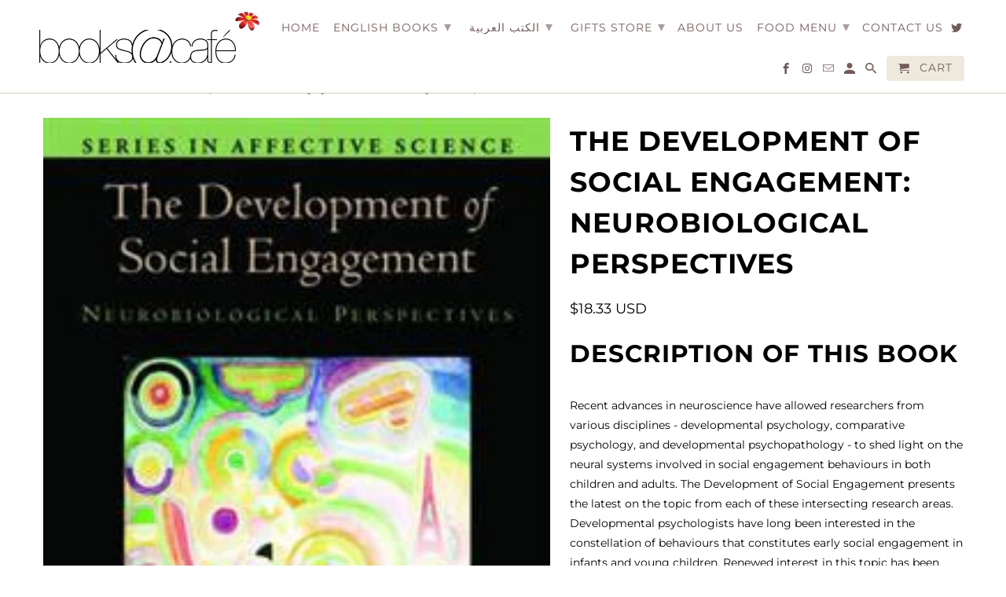

--- FILE ---
content_type: text/html; charset=utf-8
request_url: https://booksatcafe.com/products/the-development-of-social-engagement-neurobiological-perspectives
body_size: 23448
content:
<!DOCTYPE html>
<html lang="en">
  <head>
    <meta charset="utf-8">
    <meta http-equiv="cleartype" content="on">
    <meta name="robots" content="index,follow">

    
    <title>The Development of Social Engagement: Neurobiological Perspectives - books@cafe</title>

    
      <meta name="description" content="Description of this Book Recent advances in neuroscience have allowed researchers from various disciplines - developmental psychology, comparative psychology, and developmental psychopathology - to shed light on the neural systems involved in social engagement behaviours in both children and adults. The Development of " />
    

    

<meta name="author" content="books@cafe">
<meta property="og:url" content="https://booksatcafe.com/products/the-development-of-social-engagement-neurobiological-perspectives">
<meta property="og:site_name" content="books@cafe">



  <meta property="og:type" content="product">
  <meta property="og:title" content="The Development of Social Engagement: Neurobiological Perspectives">
  
    
      <meta property="og:image" content="https://booksatcafe.com/cdn/shop/products/20_63393c4b-dafb-4f30-b3da-7a0ea113c38a_600x.jpg?v=1459345959">
      <meta property="og:image:secure_url" content="https://booksatcafe.com/cdn/shop/products/20_63393c4b-dafb-4f30-b3da-7a0ea113c38a_600x.jpg?v=1459345959">
      <meta property="og:image:width" content="220">
      <meta property="og:image:height" content="335">
      <meta property="og:image:alt" content="The Development of Social Engagement: Neurobiological Perspectives">
      
    
  
  <meta property="product:price:amount" content="18.33">
  <meta property="product:price:currency" content="USD">



  <meta property="og:description" content="Description of this Book Recent advances in neuroscience have allowed researchers from various disciplines - developmental psychology, comparative psychology, and developmental psychopathology - to shed light on the neural systems involved in social engagement behaviours in both children and adults. The Development of ">




  <meta name="twitter:site" content="@booksatcafe_jo">

<meta name="twitter:card" content="summary">

  <meta name="twitter:title" content="The Development of Social Engagement: Neurobiological Perspectives">
  <meta name="twitter:description" content="Description of this Book Recent advances in neuroscience have allowed researchers from various disciplines - developmental psychology, comparative psychology, and developmental psychopathology - to shed light on the neural systems involved in social engagement behaviours in both children and adults. The Development of Social Engagement presents the latest on the topic from each of these intersecting research areas. Developmental psychologists have long been interested in the constellation of behaviours that constitutes early social engagement in infants and young children. Renewed interest in this topic has been sparked by research applying new and innovative techniques to long-standing questions about the development of face processing, joint attention, language, and early social cognition. These developments have been mirrored by the growth of comparative work concerning the neurobiological correlates and determinants of social engagement behaviours across a range of non-human species. The chapters in">
  <meta name="twitter:image:width" content="240">
  <meta name="twitter:image:height" content="240">
  <meta name="twitter:image" content="https://booksatcafe.com/cdn/shop/products/20_63393c4b-dafb-4f30-b3da-7a0ea113c38a_240x.jpg?v=1459345959">
  <meta name="twitter:image:alt" content="The Development of Social Engagement: Neurobiological Perspectives">



    
    

    <!-- Mobile Specific Metas -->
    <meta name="HandheldFriendly" content="True">
    <meta name="MobileOptimized" content="320">
    <meta name="viewport" content="width=device-width,initial-scale=1">
    <meta name="theme-color" content="#ffffff">

    <!-- Stylesheets for Retina 4.7.3 -->
    <link href="//booksatcafe.com/cdn/shop/t/5/assets/styles.scss.css?v=123369481236438988541759259511" rel="stylesheet" type="text/css" media="all" />
    <!--[if lte IE 9]>
      <link href="//booksatcafe.com/cdn/shop/t/5/assets/ie.css?v=16370617434440559491595323033" rel="stylesheet" type="text/css" media="all" />
    <![endif]-->

    
      <link rel="shortcut icon" type="image/x-icon" href="//booksatcafe.com/cdn/shop/files/67757924_2324237271006503_282129658575585280_o_180x180.jpg?v=1613600996">
      <link rel="apple-touch-icon" href="//booksatcafe.com/cdn/shop/files/67757924_2324237271006503_282129658575585280_o_180x180.jpg?v=1613600996"/>
      <link rel="apple-touch-icon" sizes="72x72" href="//booksatcafe.com/cdn/shop/files/67757924_2324237271006503_282129658575585280_o_72x72.jpg?v=1613600996"/>
      <link rel="apple-touch-icon" sizes="114x114" href="//booksatcafe.com/cdn/shop/files/67757924_2324237271006503_282129658575585280_o_114x114.jpg?v=1613600996"/>
      <link rel="apple-touch-icon" sizes="180x180" href="//booksatcafe.com/cdn/shop/files/67757924_2324237271006503_282129658575585280_o_180x180.jpg?v=1613600996"/>
      <link rel="apple-touch-icon" sizes="228x228" href="//booksatcafe.com/cdn/shop/files/67757924_2324237271006503_282129658575585280_o_228x228.jpg?v=1613600996"/>
    

    <link rel="canonical" href="https://booksatcafe.com/products/the-development-of-social-engagement-neurobiological-perspectives" />

    

    

    <script>
      
Shopify = window.Shopify || {};Shopify.routes =Shopify.routes || {};Shopify.routes.cart_url = "\/cart";Shopify.theme_settings = {};Shopify.theme_settings.current_locale = "en";Shopify.theme_settings.shop_url = "https://booksatcafe.com";Shopify.translation =Shopify.translation || {};Shopify.translation.newsletter_success_text = "Thank you for joining our mailing list!";Shopify.translation.contact_field_email = "";Shopify.translation.menu = "Menu";Shopify.translation.search = "Search";Shopify.translation.agree_to_terms_warning = "You must agree with the terms and conditions to checkout.";Shopify.translation.cart_discount = "Discount";Shopify.translation.edit_cart = "Edit Cart";Shopify.translation.add_to_cart_success = "Translation missing: en.layout.general.add_to_cart_success";Shopify.translation.agree_to_terms_html = "I Agree with the Terms &amp; Conditions";Shopify.translation.checkout = "Checkout";Shopify.translation.or = "Translation missing: en.layout.general.or";Shopify.translation.continue_shopping = "Continue Shopping";Shopify.translation.empty_cart = "Your Cart is Empty";Shopify.translation.cart_total = "Item total";Shopify.translation.subtotal = "Subtotal";Shopify.translation.cart_notes = "Order Notes";Shopify.translation.product_add_to_cart_success = "Added";Shopify.translation.product_add_to_cart = "Add to Cart";Shopify.translation.product_notify_form_email = "Enter your email address...";Shopify.translation.product_notify_form_send = "Send";Shopify.translation.items_left_count_one = "item left";Shopify.translation.items_left_count_other = "items left";Shopify.translation.product_sold_out = "Sold Out";Shopify.translation.product_unavailable = "Unavailable";Shopify.translation.product_notify_form_success = "Thanks! We will notify you when this product becomes available!";


Currency = window.Currency || {};


Currency.shop_currency = "USD";
Currency.default_currency = "USD";
Currency.display_format = "money_with_currency_format";
Currency.money_format = "${{amount}} USD";
Currency.money_format_no_currency = "${{amount}} USD";
Currency.money_format_currency = "${{amount}} USD";
Currency.native_multi_currency = false;
    </script>

    <script src="//booksatcafe.com/cdn/shop/t/5/assets/app.js?v=80624570678467294991633799057" type="text/javascript"></script>

    
  <script>window.performance && window.performance.mark && window.performance.mark('shopify.content_for_header.start');</script><meta id="shopify-digital-wallet" name="shopify-digital-wallet" content="/11341086/digital_wallets/dialog">
<meta name="shopify-checkout-api-token" content="7de77120617dfbd12d0cd29bc4bd6a4c">
<meta id="in-context-paypal-metadata" data-shop-id="11341086" data-venmo-supported="false" data-environment="production" data-locale="en_US" data-paypal-v4="true" data-currency="USD">
<link rel="alternate" hreflang="x-default" href="https://booksatcafe.com/products/the-development-of-social-engagement-neurobiological-perspectives">
<link rel="alternate" hreflang="en" href="https://booksatcafe.com/products/the-development-of-social-engagement-neurobiological-perspectives">
<link rel="alternate" hreflang="en-JO" href="https://booksatcafe.com/en-jo/products/the-development-of-social-engagement-neurobiological-perspectives">
<link rel="alternate" type="application/json+oembed" href="https://booksatcafe.com/products/the-development-of-social-engagement-neurobiological-perspectives.oembed">
<script async="async" src="/checkouts/internal/preloads.js?locale=en-US"></script>
<script id="shopify-features" type="application/json">{"accessToken":"7de77120617dfbd12d0cd29bc4bd6a4c","betas":["rich-media-storefront-analytics"],"domain":"booksatcafe.com","predictiveSearch":true,"shopId":11341086,"locale":"en"}</script>
<script>var Shopify = Shopify || {};
Shopify.shop = "booksatcafe.myshopify.com";
Shopify.locale = "en";
Shopify.currency = {"active":"USD","rate":"1.0"};
Shopify.country = "US";
Shopify.theme = {"name":"Retina","id":83500236897,"schema_name":"Retina","schema_version":"4.7.3","theme_store_id":601,"role":"main"};
Shopify.theme.handle = "null";
Shopify.theme.style = {"id":null,"handle":null};
Shopify.cdnHost = "booksatcafe.com/cdn";
Shopify.routes = Shopify.routes || {};
Shopify.routes.root = "/";</script>
<script type="module">!function(o){(o.Shopify=o.Shopify||{}).modules=!0}(window);</script>
<script>!function(o){function n(){var o=[];function n(){o.push(Array.prototype.slice.apply(arguments))}return n.q=o,n}var t=o.Shopify=o.Shopify||{};t.loadFeatures=n(),t.autoloadFeatures=n()}(window);</script>
<script id="shop-js-analytics" type="application/json">{"pageType":"product"}</script>
<script defer="defer" async type="module" src="//booksatcafe.com/cdn/shopifycloud/shop-js/modules/v2/client.init-shop-cart-sync_BT-GjEfc.en.esm.js"></script>
<script defer="defer" async type="module" src="//booksatcafe.com/cdn/shopifycloud/shop-js/modules/v2/chunk.common_D58fp_Oc.esm.js"></script>
<script defer="defer" async type="module" src="//booksatcafe.com/cdn/shopifycloud/shop-js/modules/v2/chunk.modal_xMitdFEc.esm.js"></script>
<script type="module">
  await import("//booksatcafe.com/cdn/shopifycloud/shop-js/modules/v2/client.init-shop-cart-sync_BT-GjEfc.en.esm.js");
await import("//booksatcafe.com/cdn/shopifycloud/shop-js/modules/v2/chunk.common_D58fp_Oc.esm.js");
await import("//booksatcafe.com/cdn/shopifycloud/shop-js/modules/v2/chunk.modal_xMitdFEc.esm.js");

  window.Shopify.SignInWithShop?.initShopCartSync?.({"fedCMEnabled":true,"windoidEnabled":true});

</script>
<script>(function() {
  var isLoaded = false;
  function asyncLoad() {
    if (isLoaded) return;
    isLoaded = true;
    var urls = ["https:\/\/reports.omegacommerce.com\/js\/track.js?shop=booksatcafe.myshopify.com","https:\/\/booksatcafe.myshopify.com\/a\/1883256\/main.php?shop=booksatcafe.myshopify.com"];
    for (var i = 0; i < urls.length; i++) {
      var s = document.createElement('script');
      s.type = 'text/javascript';
      s.async = true;
      s.src = urls[i];
      var x = document.getElementsByTagName('script')[0];
      x.parentNode.insertBefore(s, x);
    }
  };
  if(window.attachEvent) {
    window.attachEvent('onload', asyncLoad);
  } else {
    window.addEventListener('load', asyncLoad, false);
  }
})();</script>
<script id="__st">var __st={"a":11341086,"offset":10800,"reqid":"1bb25528-d4e7-41a3-8553-cd533d233376-1769056323","pageurl":"booksatcafe.com\/products\/the-development-of-social-engagement-neurobiological-perspectives","u":"def520b1134d","p":"product","rtyp":"product","rid":5917785859};</script>
<script>window.ShopifyPaypalV4VisibilityTracking = true;</script>
<script id="captcha-bootstrap">!function(){'use strict';const t='contact',e='account',n='new_comment',o=[[t,t],['blogs',n],['comments',n],[t,'customer']],c=[[e,'customer_login'],[e,'guest_login'],[e,'recover_customer_password'],[e,'create_customer']],r=t=>t.map((([t,e])=>`form[action*='/${t}']:not([data-nocaptcha='true']) input[name='form_type'][value='${e}']`)).join(','),a=t=>()=>t?[...document.querySelectorAll(t)].map((t=>t.form)):[];function s(){const t=[...o],e=r(t);return a(e)}const i='password',u='form_key',d=['recaptcha-v3-token','g-recaptcha-response','h-captcha-response',i],f=()=>{try{return window.sessionStorage}catch{return}},m='__shopify_v',_=t=>t.elements[u];function p(t,e,n=!1){try{const o=window.sessionStorage,c=JSON.parse(o.getItem(e)),{data:r}=function(t){const{data:e,action:n}=t;return t[m]||n?{data:e,action:n}:{data:t,action:n}}(c);for(const[e,n]of Object.entries(r))t.elements[e]&&(t.elements[e].value=n);n&&o.removeItem(e)}catch(o){console.error('form repopulation failed',{error:o})}}const l='form_type',E='cptcha';function T(t){t.dataset[E]=!0}const w=window,h=w.document,L='Shopify',v='ce_forms',y='captcha';let A=!1;((t,e)=>{const n=(g='f06e6c50-85a8-45c8-87d0-21a2b65856fe',I='https://cdn.shopify.com/shopifycloud/storefront-forms-hcaptcha/ce_storefront_forms_captcha_hcaptcha.v1.5.2.iife.js',D={infoText:'Protected by hCaptcha',privacyText:'Privacy',termsText:'Terms'},(t,e,n)=>{const o=w[L][v],c=o.bindForm;if(c)return c(t,g,e,D).then(n);var r;o.q.push([[t,g,e,D],n]),r=I,A||(h.body.append(Object.assign(h.createElement('script'),{id:'captcha-provider',async:!0,src:r})),A=!0)});var g,I,D;w[L]=w[L]||{},w[L][v]=w[L][v]||{},w[L][v].q=[],w[L][y]=w[L][y]||{},w[L][y].protect=function(t,e){n(t,void 0,e),T(t)},Object.freeze(w[L][y]),function(t,e,n,w,h,L){const[v,y,A,g]=function(t,e,n){const i=e?o:[],u=t?c:[],d=[...i,...u],f=r(d),m=r(i),_=r(d.filter((([t,e])=>n.includes(e))));return[a(f),a(m),a(_),s()]}(w,h,L),I=t=>{const e=t.target;return e instanceof HTMLFormElement?e:e&&e.form},D=t=>v().includes(t);t.addEventListener('submit',(t=>{const e=I(t);if(!e)return;const n=D(e)&&!e.dataset.hcaptchaBound&&!e.dataset.recaptchaBound,o=_(e),c=g().includes(e)&&(!o||!o.value);(n||c)&&t.preventDefault(),c&&!n&&(function(t){try{if(!f())return;!function(t){const e=f();if(!e)return;const n=_(t);if(!n)return;const o=n.value;o&&e.removeItem(o)}(t);const e=Array.from(Array(32),(()=>Math.random().toString(36)[2])).join('');!function(t,e){_(t)||t.append(Object.assign(document.createElement('input'),{type:'hidden',name:u})),t.elements[u].value=e}(t,e),function(t,e){const n=f();if(!n)return;const o=[...t.querySelectorAll(`input[type='${i}']`)].map((({name:t})=>t)),c=[...d,...o],r={};for(const[a,s]of new FormData(t).entries())c.includes(a)||(r[a]=s);n.setItem(e,JSON.stringify({[m]:1,action:t.action,data:r}))}(t,e)}catch(e){console.error('failed to persist form',e)}}(e),e.submit())}));const S=(t,e)=>{t&&!t.dataset[E]&&(n(t,e.some((e=>e===t))),T(t))};for(const o of['focusin','change'])t.addEventListener(o,(t=>{const e=I(t);D(e)&&S(e,y())}));const B=e.get('form_key'),M=e.get(l),P=B&&M;t.addEventListener('DOMContentLoaded',(()=>{const t=y();if(P)for(const e of t)e.elements[l].value===M&&p(e,B);[...new Set([...A(),...v().filter((t=>'true'===t.dataset.shopifyCaptcha))])].forEach((e=>S(e,t)))}))}(h,new URLSearchParams(w.location.search),n,t,e,['guest_login'])})(!0,!0)}();</script>
<script integrity="sha256-4kQ18oKyAcykRKYeNunJcIwy7WH5gtpwJnB7kiuLZ1E=" data-source-attribution="shopify.loadfeatures" defer="defer" src="//booksatcafe.com/cdn/shopifycloud/storefront/assets/storefront/load_feature-a0a9edcb.js" crossorigin="anonymous"></script>
<script data-source-attribution="shopify.dynamic_checkout.dynamic.init">var Shopify=Shopify||{};Shopify.PaymentButton=Shopify.PaymentButton||{isStorefrontPortableWallets:!0,init:function(){window.Shopify.PaymentButton.init=function(){};var t=document.createElement("script");t.src="https://booksatcafe.com/cdn/shopifycloud/portable-wallets/latest/portable-wallets.en.js",t.type="module",document.head.appendChild(t)}};
</script>
<script data-source-attribution="shopify.dynamic_checkout.buyer_consent">
  function portableWalletsHideBuyerConsent(e){var t=document.getElementById("shopify-buyer-consent"),n=document.getElementById("shopify-subscription-policy-button");t&&n&&(t.classList.add("hidden"),t.setAttribute("aria-hidden","true"),n.removeEventListener("click",e))}function portableWalletsShowBuyerConsent(e){var t=document.getElementById("shopify-buyer-consent"),n=document.getElementById("shopify-subscription-policy-button");t&&n&&(t.classList.remove("hidden"),t.removeAttribute("aria-hidden"),n.addEventListener("click",e))}window.Shopify?.PaymentButton&&(window.Shopify.PaymentButton.hideBuyerConsent=portableWalletsHideBuyerConsent,window.Shopify.PaymentButton.showBuyerConsent=portableWalletsShowBuyerConsent);
</script>
<script>
  function portableWalletsCleanup(e){e&&e.src&&console.error("Failed to load portable wallets script "+e.src);var t=document.querySelectorAll("shopify-accelerated-checkout .shopify-payment-button__skeleton, shopify-accelerated-checkout-cart .wallet-cart-button__skeleton"),e=document.getElementById("shopify-buyer-consent");for(let e=0;e<t.length;e++)t[e].remove();e&&e.remove()}function portableWalletsNotLoadedAsModule(e){e instanceof ErrorEvent&&"string"==typeof e.message&&e.message.includes("import.meta")&&"string"==typeof e.filename&&e.filename.includes("portable-wallets")&&(window.removeEventListener("error",portableWalletsNotLoadedAsModule),window.Shopify.PaymentButton.failedToLoad=e,"loading"===document.readyState?document.addEventListener("DOMContentLoaded",window.Shopify.PaymentButton.init):window.Shopify.PaymentButton.init())}window.addEventListener("error",portableWalletsNotLoadedAsModule);
</script>

<script type="module" src="https://booksatcafe.com/cdn/shopifycloud/portable-wallets/latest/portable-wallets.en.js" onError="portableWalletsCleanup(this)" crossorigin="anonymous"></script>
<script nomodule>
  document.addEventListener("DOMContentLoaded", portableWalletsCleanup);
</script>

<link id="shopify-accelerated-checkout-styles" rel="stylesheet" media="screen" href="https://booksatcafe.com/cdn/shopifycloud/portable-wallets/latest/accelerated-checkout-backwards-compat.css" crossorigin="anonymous">
<style id="shopify-accelerated-checkout-cart">
        #shopify-buyer-consent {
  margin-top: 1em;
  display: inline-block;
  width: 100%;
}

#shopify-buyer-consent.hidden {
  display: none;
}

#shopify-subscription-policy-button {
  background: none;
  border: none;
  padding: 0;
  text-decoration: underline;
  font-size: inherit;
  cursor: pointer;
}

#shopify-subscription-policy-button::before {
  box-shadow: none;
}

      </style>

<script>window.performance && window.performance.mark && window.performance.mark('shopify.content_for_header.end');</script>

    <noscript>
      <style>
        img.lazyload[data-sizes="auto"] {
          display: none !important;
        }
        .image__fallback {
          width: 100vw;
          display: block !important;
          max-width: 100vw !important;
          margin-bottom: 0;
        }
        .no-js-only {
          display: inherit !important;
        }
        .icon-cart.cart-button {
          display: none;
        }
        .lazyload {
          opacity: 1;
          -webkit-filter: blur(0);
          filter: blur(0);
        }
        .animate_right,
        .animate_left,
        .animate_up,
        .animate_down {
          opacity: 1;
        }
        .product_section .product_form {
          opacity: 1;
        }
        .multi_select,
        form .select {
          display: block !important;
        }
        .swatch_options {
          display: none;
        }
        .primary_logo {
          display: block;
        }
      </style>
    </noscript>
  <!-- BEGIN app block: shopify://apps/buddha-mega-menu-navigation/blocks/megamenu/dbb4ce56-bf86-4830-9b3d-16efbef51c6f -->
<script>
        var productImageAndPrice = [],
            collectionImages = [],
            articleImages = [],
            mmLivIcons = false,
            mmFlipClock = false,
            mmFixesUseJquery = false,
            mmNumMMI = 6,
            mmSchemaTranslation = {},
            mmMenuStrings =  [] ,
            mmShopLocale = "en",
            mmShopLocaleCollectionsRoute = "/collections",
            mmSchemaDesignJSON = [{"action":"design","setting":"font_family","value":"Default"},{"action":"design","setting":"font_size","value":"13px"},{"action":"design","setting":"text_color","value":"#222222"},{"action":"design","setting":"link_hover_color","value":"#0da19a"},{"action":"design","setting":"link_color","value":"#4e4e4e"},{"action":"design","setting":"background_hover_color","value":"#f9f9f9"},{"action":"design","setting":"background_color","value":"#ffffff"},{"action":"design","setting":"price_color","value":"#0da19a"},{"action":"design","setting":"contact_right_btn_text_color","value":"#ffffff"},{"action":"design","setting":"contact_right_btn_bg_color","value":"#3A3A3A"},{"action":"design","setting":"contact_left_bg_color","value":"#3A3A3A"},{"action":"design","setting":"contact_left_alt_color","value":"#CCCCCC"},{"action":"design","setting":"contact_left_text_color","value":"#f1f1f0"},{"action":"design","setting":"addtocart_enable","value":"true"},{"action":"design","setting":"addtocart_text_color","value":"#333333"},{"action":"design","setting":"addtocart_background_color","value":"#ffffff"},{"action":"design","setting":"addtocart_text_hover_color","value":"#ffffff"},{"action":"design","setting":"addtocart_background_hover_color","value":"#0da19a"},{"action":"design","setting":"countdown_color","value":"#ffffff"},{"action":"design","setting":"countdown_background_color","value":"#333333"},{"action":"design","setting":"vertical_font_family","value":"Default"},{"action":"design","setting":"vertical_font_size","value":"13px"},{"action":"design","setting":"vertical_text_color","value":"#ffffff"},{"action":"design","setting":"vertical_link_color","value":"#ffffff"},{"action":"design","setting":"vertical_link_hover_color","value":"#ffffff"},{"action":"design","setting":"vertical_price_color","value":"#ffffff"},{"action":"design","setting":"vertical_contact_right_btn_text_color","value":"#ffffff"},{"action":"design","setting":"vertical_addtocart_enable","value":"true"},{"action":"design","setting":"vertical_addtocart_text_color","value":"#ffffff"},{"action":"design","setting":"vertical_countdown_color","value":"#ffffff"},{"action":"design","setting":"vertical_countdown_background_color","value":"#333333"},{"action":"design","setting":"vertical_background_color","value":"#017b86"},{"action":"design","setting":"vertical_addtocart_background_color","value":"#333333"},{"action":"design","setting":"vertical_contact_right_btn_bg_color","value":"#333333"},{"action":"design","setting":"vertical_contact_left_alt_color","value":"#333333"}],
            mmDomChangeSkipUl = "",
            buddhaMegaMenuShop = "booksatcafe.myshopify.com",
            mmWireframeCompression = "0",
            mmExtensionAssetUrl = "https://cdn.shopify.com/extensions/019abe06-4a3f-7763-88da-170e1b54169b/mega-menu-151/assets/";var bestSellersHTML = '';var newestProductsHTML = '';/* get link lists api */
        var linkLists={"main-menu" : {"title":"main-menu", "items":["/","/search","/search","/search","/pages/about-us","/search","/pages/contact-us",]},"footer" : {"title":"Footer menu", "items":["/search","/pages/about-us","/pages/contact-us",]},"customer-account-main-menu" : {"title":"Customer account main menu", "items":["/","https://shopify.com/11341086/account/orders?locale=en&amp;region_country=US",]},};/*ENDPARSE*/

        linkLists["force-mega-menu"]={};linkLists["force-mega-menu"].title="Retina Theme - Mega Menu";linkLists["force-mega-menu"].items=[1];

        /* set product prices *//* get the collection images *//* get the article images *//* customer fixes */
        var mmThemeFixesBeforeInit = function(){setTimeout(function(){applyMegaMenu();applyOnClick();},500);}; var mmThemeFixesBefore = function(){ if (selectedMenu=="force-mega-menu" && tempMenuObject.u.matches("#mm-0, #nav .mm-listview")) { tempMenuObject.skipCheck = true; tempMenuObject.forceMenu = true; tempMenuObject.liClasses = ""; tempMenuObject.aClasses = "mm-subopen mm-fullsubopen"; tempMenuObject.liItems = mmNot(tempMenuObject.u.children, "#customer_login_link", true); var firstMenu = true; mmForEach(document, "#nav>ul", function(el){ if (firstMenu) { el.classList.remove("mm-subopened"); el.classList.remove("mm-hidden"); firstMenu = false; } else { el.parentElement.removeChild(el); } }); } else if (selectedMenu=="force-mega-menu" && tempMenuObject.u.matches(".menu")) { tempMenuObject.forceMenu = true; tempMenuObject.skipCheck = true; tempMenuObject.liClasses = ""; tempMenuObject.aClasses = "top-link sub-menu active"; tempMenuObject.liItems = []; mmForEachChild(tempMenuObject.u, "LI", function(el){ if (el.querySelector(".sub-menu,.top-link,.dropdown-link")) tempMenuObject.liItems[tempMenuObject.liItems.length] = el; }); } else if (selectedMenu=="force-mega-menu" && tempMenuObject.u.matches(".mobile-menu")) { tempMenuObject.forceMenu = true; tempMenuObject.skipCheck = true; tempMenuObject.liClasses = "mobile-menu__tier-1-item"; tempMenuObject.aClasses = "mobile-menu__tier-1-link"; tempMenuObject.liItems = tempMenuObject.u.children; } else if (selectedMenu=="force-mega-menu" && tempMenuObject.u.matches(".main-nav")) { tempMenuObject.forceMenu = true; tempMenuObject.skipCheck = true; tempMenuObject.liClasses = "main-nav__tier-1-item"; tempMenuObject.aClasses = "main-nav__tier-1-link"; tempMenuObject.liItems = tempMenuObject.u.children; } }; var mmThemeFixesAfter = function(){ mmForEach(document, "#mm-0>.buddha-menu-item a, .mm-listview>.buddha-menu-item a", function(el){ el.removeAttribute("href"); }); var firstMenu = true; mmForEach(document, "#nav .mm-panels>div", function(el){ if (firstMenu) { el.classList.remove("mm-subopened"); el.classList.remove("mm-hidden"); var menuTopText = el.querySelector(".mm-title"); if (menuTopText) menuTopText = menuTopText.innerText; mmForEach(document, "#nav .mm-navbar-top>.mm-title", function(el) { el.innerText = menuTopText; }); mmForEach(document, "#nav .mm-navbar-top>.mm-btn", function(el) { el.parentElement.removeChild(el); }); firstMenu = false; } else { el.parentElement.removeChild(el); } }); mmForEach(document, ".mm-listview>li>a", function(el){ el.classList.remove("mm-next"); }); }; 
        

        var mmWireframe = {"html" : "<li class=\"buddha-menu-item\"  ><a data-href=\"/\" href=\"/\" aria-label=\"Home\" data-no-instant=\"\" onclick=\"mmGoToPage(this, event); return false;\"  ><i class=\"mm-icon static fa fa-none\" aria-hidden=\"true\"></i><span class=\"mm-title\">Home</span></a></li><li class=\"buddha-menu-item\"  ><a data-href=\"/collections/english-books\" href=\"/collections/english-books\" aria-label=\"English Books\" data-no-instant=\"\" onclick=\"mmGoToPage(this, event); return false;\"  ><i class=\"mm-icon static fa fa-none\" aria-hidden=\"true\"></i><span class=\"mm-title\">English Books</span><i class=\"mm-arrow mm-angle-down\" aria-hidden=\"true\"></i><span class=\"toggle-menu-btn\" style=\"display:none;\" title=\"Toggle menu\" onclick=\"return toggleSubmenu(this)\"><span class=\"mm-arrow-icon\"><span class=\"bar-one\"></span><span class=\"bar-two\"></span></span></span></a><ul class=\"mm-submenu tree  small \"><li href=\"javascript:void(0);\" aria-label=\"Art\" data-no-instant=\"\" onclick=\"mmGoToPage(this, event); return false;\"  ><a href=\"javascript:void(0);\" aria-label=\"Art\" data-no-instant=\"\" onclick=\"mmGoToPage(this, event); return false;\"  ><span class=\"mm-title\">Art</span><i class=\"mm-arrow mm-angle-down\" aria-hidden=\"true\"></i><span class=\"toggle-menu-btn\" style=\"display:none;\" title=\"Toggle menu\" onclick=\"return toggleSubmenu(this)\"><span class=\"mm-arrow-icon\"><span class=\"bar-one\"></span><span class=\"bar-two\"></span></span></span></a><ul class=\"mm-submenu tree  small mm-last-level\"><li data-href=\"/collections/art-history\" href=\"/collections/art-history\" aria-label=\"History of Art\" data-no-instant=\"\" onclick=\"mmGoToPage(this, event); return false;\"  ><a data-href=\"/collections/art-history\" href=\"/collections/art-history\" aria-label=\"History of Art\" data-no-instant=\"\" onclick=\"mmGoToPage(this, event); return false;\"  ><span class=\"mm-title\">History of Art</span></a></li><li data-href=\"/collections/art-of-the-world\" href=\"/collections/art-of-the-world\" aria-label=\"Art of the World\" data-no-instant=\"\" onclick=\"mmGoToPage(this, event); return false;\"  ><a data-href=\"/collections/art-of-the-world\" href=\"/collections/art-of-the-world\" aria-label=\"Art of the World\" data-no-instant=\"\" onclick=\"mmGoToPage(this, event); return false;\"  ><span class=\"mm-title\">Art of the World</span></a></li><li data-href=\"/collections/arts-crafts\" href=\"/collections/arts-crafts\" aria-label=\"Arts & Crafts\" data-no-instant=\"\" onclick=\"mmGoToPage(this, event); return false;\"  ><a data-href=\"/collections/arts-crafts\" href=\"/collections/arts-crafts\" aria-label=\"Arts & Crafts\" data-no-instant=\"\" onclick=\"mmGoToPage(this, event); return false;\"  ><span class=\"mm-title\">Arts & Crafts</span></a></li><li data-href=\"/collections/ceramic-art\" href=\"/collections/ceramic-art\" aria-label=\"Ceramic Art\" data-no-instant=\"\" onclick=\"mmGoToPage(this, event); return false;\"  ><a data-href=\"/collections/ceramic-art\" href=\"/collections/ceramic-art\" aria-label=\"Ceramic Art\" data-no-instant=\"\" onclick=\"mmGoToPage(this, event); return false;\"  ><span class=\"mm-title\">Ceramic Art</span></a></li><li data-href=\"/collections/individual-artists\" href=\"/collections/individual-artists\" aria-label=\"Individual Artists\" data-no-instant=\"\" onclick=\"mmGoToPage(this, event); return false;\"  ><a data-href=\"/collections/individual-artists\" href=\"/collections/individual-artists\" aria-label=\"Individual Artists\" data-no-instant=\"\" onclick=\"mmGoToPage(this, event); return false;\"  ><span class=\"mm-title\">Individual Artists</span></a></li></ul></li><li data-href=\"/collections/children-books-3\" href=\"/collections/children-books-3\" aria-label=\"Children Books\" data-no-instant=\"\" onclick=\"mmGoToPage(this, event); return false;\"  ><a data-href=\"/collections/children-books-3\" href=\"/collections/children-books-3\" aria-label=\"Children Books\" data-no-instant=\"\" onclick=\"mmGoToPage(this, event); return false;\"  ><span class=\"mm-title\">Children Books</span><i class=\"mm-arrow mm-angle-down\" aria-hidden=\"true\"></i><span class=\"toggle-menu-btn\" style=\"display:none;\" title=\"Toggle menu\" onclick=\"return toggleSubmenu(this)\"><span class=\"mm-arrow-icon\"><span class=\"bar-one\"></span><span class=\"bar-two\"></span></span></span></a><ul class=\"mm-submenu tree  small mm-last-level\"><li data-href=\"/collections/from-0-3\" href=\"/collections/from-0-3\" aria-label=\"From 0-3\" data-no-instant=\"\" onclick=\"mmGoToPage(this, event); return false;\"  ><a data-href=\"/collections/from-0-3\" href=\"/collections/from-0-3\" aria-label=\"From 0-3\" data-no-instant=\"\" onclick=\"mmGoToPage(this, event); return false;\"  ><span class=\"mm-title\">From 0-3</span></a></li><li data-href=\"/collections/from-4-6\" href=\"/collections/from-4-6\" aria-label=\"From 4-6\" data-no-instant=\"\" onclick=\"mmGoToPage(this, event); return false;\"  ><a data-href=\"/collections/from-4-6\" href=\"/collections/from-4-6\" aria-label=\"From 4-6\" data-no-instant=\"\" onclick=\"mmGoToPage(this, event); return false;\"  ><span class=\"mm-title\">From 4-6</span></a></li><li data-href=\"/collections/from-7-9\" href=\"/collections/from-7-9\" aria-label=\"From 7-9\" data-no-instant=\"\" onclick=\"mmGoToPage(this, event); return false;\"  ><a data-href=\"/collections/from-7-9\" href=\"/collections/from-7-9\" aria-label=\"From 7-9\" data-no-instant=\"\" onclick=\"mmGoToPage(this, event); return false;\"  ><span class=\"mm-title\">From 7-9</span></a></li><li data-href=\"/collections/from-10-12\" href=\"/collections/from-10-12\" aria-label=\"From 10 -12\" data-no-instant=\"\" onclick=\"mmGoToPage(this, event); return false;\"  ><a data-href=\"/collections/from-10-12\" href=\"/collections/from-10-12\" aria-label=\"From 10 -12\" data-no-instant=\"\" onclick=\"mmGoToPage(this, event); return false;\"  ><span class=\"mm-title\">From 10 -12</span></a></li><li data-href=\"/collections/teens\" href=\"/collections/teens\" aria-label=\"Teens\" data-no-instant=\"\" onclick=\"mmGoToPage(this, event); return false;\"  ><a data-href=\"/collections/teens\" href=\"/collections/teens\" aria-label=\"Teens\" data-no-instant=\"\" onclick=\"mmGoToPage(this, event); return false;\"  ><span class=\"mm-title\">Teens</span></a></li><li data-href=\"/collections/activity\" href=\"/collections/activity\" aria-label=\"Activity\" data-no-instant=\"\" onclick=\"mmGoToPage(this, event); return false;\"  ><a data-href=\"/collections/activity\" href=\"/collections/activity\" aria-label=\"Activity\" data-no-instant=\"\" onclick=\"mmGoToPage(this, event); return false;\"  ><span class=\"mm-title\">Activity</span></a></li><li data-href=\"/collections/coloring\" href=\"/collections/coloring\" aria-label=\"Coloring\" data-no-instant=\"\" onclick=\"mmGoToPage(this, event); return false;\"  ><a data-href=\"/collections/coloring\" href=\"/collections/coloring\" aria-label=\"Coloring\" data-no-instant=\"\" onclick=\"mmGoToPage(this, event); return false;\"  ><span class=\"mm-title\">Coloring</span></a></li><li data-href=\"/collections/disney-fairytale\" href=\"/collections/disney-fairytale\" aria-label=\"Disney / Fairytale\" data-no-instant=\"\" onclick=\"mmGoToPage(this, event); return false;\"  ><a data-href=\"/collections/disney-fairytale\" href=\"/collections/disney-fairytale\" aria-label=\"Disney / Fairytale\" data-no-instant=\"\" onclick=\"mmGoToPage(this, event); return false;\"  ><span class=\"mm-title\">Disney / Fairytale</span></a></li><li data-href=\"/collections/christmas-religion-children\" href=\"/collections/christmas-religion-children\" aria-label=\"Christmas / Religion Children\" data-no-instant=\"\" onclick=\"mmGoToPage(this, event); return false;\"  ><a data-href=\"/collections/christmas-religion-children\" href=\"/collections/christmas-religion-children\" aria-label=\"Christmas / Religion Children\" data-no-instant=\"\" onclick=\"mmGoToPage(this, event); return false;\"  ><span class=\"mm-title\">Christmas / Religion Children</span></a></li><li data-href=\"/collections/classics-for-children\" href=\"/collections/classics-for-children\" aria-label=\"Classics for Children\" data-no-instant=\"\" onclick=\"mmGoToPage(this, event); return false;\"  ><a data-href=\"/collections/classics-for-children\" href=\"/collections/classics-for-children\" aria-label=\"Classics for Children\" data-no-instant=\"\" onclick=\"mmGoToPage(this, event); return false;\"  ><span class=\"mm-title\">Classics for Children</span></a></li></ul></li><li data-href=\"/collections/ageing\" href=\"/collections/ageing\" aria-label=\"Ageing\" data-no-instant=\"\" onclick=\"mmGoToPage(this, event); return false;\"  ><a data-href=\"/collections/ageing\" href=\"/collections/ageing\" aria-label=\"Ageing\" data-no-instant=\"\" onclick=\"mmGoToPage(this, event); return false;\"  ><span class=\"mm-title\">Ageing</span></a></li><li data-href=\"/collections/new-age\" href=\"/collections/new-age\" aria-label=\"New Age\" data-no-instant=\"\" onclick=\"mmGoToPage(this, event); return false;\"  ><a data-href=\"/collections/new-age\" href=\"/collections/new-age\" aria-label=\"New Age\" data-no-instant=\"\" onclick=\"mmGoToPage(this, event); return false;\"  ><span class=\"mm-title\">New Age</span></a></li><li data-href=\"/collections/anthropology-society\" href=\"/collections/anthropology-society\" aria-label=\"Anthropology & Society\" data-no-instant=\"\" onclick=\"mmGoToPage(this, event); return false;\"  ><a data-href=\"/collections/anthropology-society\" href=\"/collections/anthropology-society\" aria-label=\"Anthropology & Society\" data-no-instant=\"\" onclick=\"mmGoToPage(this, event); return false;\"  ><span class=\"mm-title\">Anthropology & Society</span></a></li><li data-href=\"/collections/adult\" href=\"/collections/adult\" aria-label=\"Architecture\" data-no-instant=\"\" onclick=\"mmGoToPage(this, event); return false;\"  ><a data-href=\"/collections/adult\" href=\"/collections/adult\" aria-label=\"Architecture\" data-no-instant=\"\" onclick=\"mmGoToPage(this, event); return false;\"  ><span class=\"mm-title\">Architecture</span><i class=\"mm-arrow mm-angle-down\" aria-hidden=\"true\"></i><span class=\"toggle-menu-btn\" style=\"display:none;\" title=\"Toggle menu\" onclick=\"return toggleSubmenu(this)\"><span class=\"mm-arrow-icon\"><span class=\"bar-one\"></span><span class=\"bar-two\"></span></span></span></a><ul class=\"mm-submenu tree  small mm-last-level\"><li data-href=\"/collections/history-of-architecture\" href=\"/collections/history-of-architecture\" aria-label=\"History of Architecture\" data-no-instant=\"\" onclick=\"mmGoToPage(this, event); return false;\"  ><a data-href=\"/collections/history-of-architecture\" href=\"/collections/history-of-architecture\" aria-label=\"History of Architecture\" data-no-instant=\"\" onclick=\"mmGoToPage(this, event); return false;\"  ><span class=\"mm-title\">History of Architecture</span></a></li></ul></li><li data-href=\"/collections/astrology\" href=\"/collections/astrology\" aria-label=\"Astrology\" data-no-instant=\"\" onclick=\"mmGoToPage(this, event); return false;\"  ><a data-href=\"/collections/astrology\" href=\"/collections/astrology\" aria-label=\"Astrology\" data-no-instant=\"\" onclick=\"mmGoToPage(this, event); return false;\"  ><span class=\"mm-title\">Astrology</span></a></li><li data-href=\"/collections/novel\" href=\"/collections/novel\" aria-label=\"Biography & Memoir\" data-no-instant=\"\" onclick=\"mmGoToPage(this, event); return false;\"  ><a data-href=\"/collections/novel\" href=\"/collections/novel\" aria-label=\"Biography & Memoir\" data-no-instant=\"\" onclick=\"mmGoToPage(this, event); return false;\"  ><span class=\"mm-title\">Biography & Memoir</span></a></li><li data-href=\"/collections/business-finance-management\" href=\"/collections/business-finance-management\" aria-label=\"Business, Finance & Management\" data-no-instant=\"\" onclick=\"mmGoToPage(this, event); return false;\"  ><a data-href=\"/collections/business-finance-management\" href=\"/collections/business-finance-management\" aria-label=\"Business, Finance & Management\" data-no-instant=\"\" onclick=\"mmGoToPage(this, event); return false;\"  ><span class=\"mm-title\">Business, Finance & Management</span></a></li><li data-href=\"/collections/graphic-novels-comics\" href=\"/collections/graphic-novels-comics\" aria-label=\"Comics / Graphic Novels\" data-no-instant=\"\" onclick=\"mmGoToPage(this, event); return false;\"  ><a data-href=\"/collections/graphic-novels-comics\" href=\"/collections/graphic-novels-comics\" aria-label=\"Comics / Graphic Novels\" data-no-instant=\"\" onclick=\"mmGoToPage(this, event); return false;\"  ><span class=\"mm-title\">Comics / Graphic Novels</span></a></li><li data-href=\"/collections/computer-it\" href=\"/collections/computer-it\" aria-label=\"Computer & IT& Education\" data-no-instant=\"\" onclick=\"mmGoToPage(this, event); return false;\"  ><a data-href=\"/collections/computer-it\" href=\"/collections/computer-it\" aria-label=\"Computer & IT& Education\" data-no-instant=\"\" onclick=\"mmGoToPage(this, event); return false;\"  ><span class=\"mm-title\">Computer & IT& Education</span></a></li><li data-href=\"/collections/death-dying\" href=\"/collections/death-dying\" aria-label=\"Death & Dying\" data-no-instant=\"\" onclick=\"mmGoToPage(this, event); return false;\"  ><a data-href=\"/collections/death-dying\" href=\"/collections/death-dying\" aria-label=\"Death & Dying\" data-no-instant=\"\" onclick=\"mmGoToPage(this, event); return false;\"  ><span class=\"mm-title\">Death & Dying</span></a></li><li data-href=\"/collections/diet-fitness\" href=\"/collections/diet-fitness\" aria-label=\"Diet & Fitness\" data-no-instant=\"\" onclick=\"mmGoToPage(this, event); return false;\"  ><a data-href=\"/collections/diet-fitness\" href=\"/collections/diet-fitness\" aria-label=\"Diet & Fitness\" data-no-instant=\"\" onclick=\"mmGoToPage(this, event); return false;\"  ><span class=\"mm-title\">Diet & Fitness</span></a></li><li data-href=\"/collections/diseases-and-illnesses\" href=\"/collections/diseases-and-illnesses\" aria-label=\"Diseases & Illnesses\" data-no-instant=\"\" onclick=\"mmGoToPage(this, event); return false;\"  ><a data-href=\"/collections/diseases-and-illnesses\" href=\"/collections/diseases-and-illnesses\" aria-label=\"Diseases & Illnesses\" data-no-instant=\"\" onclick=\"mmGoToPage(this, event); return false;\"  ><span class=\"mm-title\">Diseases & Illnesses</span></a></li><li data-href=\"/collections/environment\" href=\"/collections/environment\" aria-label=\"Environment\" data-no-instant=\"\" onclick=\"mmGoToPage(this, event); return false;\"  ><a data-href=\"/collections/environment\" href=\"/collections/environment\" aria-label=\"Environment\" data-no-instant=\"\" onclick=\"mmGoToPage(this, event); return false;\"  ><span class=\"mm-title\">Environment</span></a></li><li data-href=\"/collections/current-affairs\" href=\"/collections/current-affairs\" aria-label=\"Current Affairs\" data-no-instant=\"\" onclick=\"mmGoToPage(this, event); return false;\"  ><a data-href=\"/collections/current-affairs\" href=\"/collections/current-affairs\" aria-label=\"Current Affairs\" data-no-instant=\"\" onclick=\"mmGoToPage(this, event); return false;\"  ><span class=\"mm-title\">Current Affairs</span></a></li><li data-href=\"/collections/entertainment-holiday\" href=\"/collections/entertainment-holiday\" aria-label=\"Entertainment / Holiday\" data-no-instant=\"\" onclick=\"mmGoToPage(this, event); return false;\"  ><a data-href=\"/collections/entertainment-holiday\" href=\"/collections/entertainment-holiday\" aria-label=\"Entertainment / Holiday\" data-no-instant=\"\" onclick=\"mmGoToPage(this, event); return false;\"  ><span class=\"mm-title\">Entertainment / Holiday</span></a></li><li data-href=\"/collections/family-health\" href=\"/collections/family-health\" aria-label=\"Family & Health\" data-no-instant=\"\" onclick=\"mmGoToPage(this, event); return false;\"  ><a data-href=\"/collections/family-health\" href=\"/collections/family-health\" aria-label=\"Family & Health\" data-no-instant=\"\" onclick=\"mmGoToPage(this, event); return false;\"  ><span class=\"mm-title\">Family & Health</span></a></li><li data-href=\"/collections/fantasy\" href=\"/collections/fantasy\" aria-label=\"Fantasy\" data-no-instant=\"\" onclick=\"mmGoToPage(this, event); return false;\"  ><a data-href=\"/collections/fantasy\" href=\"/collections/fantasy\" aria-label=\"Fantasy\" data-no-instant=\"\" onclick=\"mmGoToPage(this, event); return false;\"  ><span class=\"mm-title\">Fantasy</span></a></li><li data-href=\"/collections/fiction\" href=\"/collections/fiction\" aria-label=\"Fiction\" data-no-instant=\"\" onclick=\"mmGoToPage(this, event); return false;\"  ><a data-href=\"/collections/fiction\" href=\"/collections/fiction\" aria-label=\"Fiction\" data-no-instant=\"\" onclick=\"mmGoToPage(this, event); return false;\"  ><span class=\"mm-title\">Fiction</span></a></li><li data-href=\"/collections/fitness\" href=\"/collections/fitness\" aria-label=\"Fitness\" data-no-instant=\"\" onclick=\"mmGoToPage(this, event); return false;\"  ><a data-href=\"/collections/fitness\" href=\"/collections/fitness\" aria-label=\"Fitness\" data-no-instant=\"\" onclick=\"mmGoToPage(this, event); return false;\"  ><span class=\"mm-title\">Fitness</span></a></li><li data-href=\"/collections/gardening-landscape\" href=\"/collections/gardening-landscape\" aria-label=\"Gardening & Landscape\" data-no-instant=\"\" onclick=\"mmGoToPage(this, event); return false;\"  ><a data-href=\"/collections/gardening-landscape\" href=\"/collections/gardening-landscape\" aria-label=\"Gardening & Landscape\" data-no-instant=\"\" onclick=\"mmGoToPage(this, event); return false;\"  ><span class=\"mm-title\">Gardening & Landscape</span></a></li><li data-href=\"/collections/general-cuizine\" href=\"/collections/general-cuizine\" aria-label=\"General Cooking\" data-no-instant=\"\" onclick=\"mmGoToPage(this, event); return false;\"  ><a data-href=\"/collections/general-cuizine\" href=\"/collections/general-cuizine\" aria-label=\"General Cooking\" data-no-instant=\"\" onclick=\"mmGoToPage(this, event); return false;\"  ><span class=\"mm-title\">General Cooking</span><i class=\"mm-arrow mm-angle-down\" aria-hidden=\"true\"></i><span class=\"toggle-menu-btn\" style=\"display:none;\" title=\"Toggle menu\" onclick=\"return toggleSubmenu(this)\"><span class=\"mm-arrow-icon\"><span class=\"bar-one\"></span><span class=\"bar-two\"></span></span></span></a><ul class=\"mm-submenu tree  small mm-last-level\"><li data-href=\"/collections/soup-salads\" href=\"/collections/soup-salads\" aria-label=\"Soup / Salads\" data-no-instant=\"\" onclick=\"mmGoToPage(this, event); return false;\"  ><a data-href=\"/collections/soup-salads\" href=\"/collections/soup-salads\" aria-label=\"Soup / Salads\" data-no-instant=\"\" onclick=\"mmGoToPage(this, event); return false;\"  ><span class=\"mm-title\">Soup / Salads</span></a></li><li data-href=\"/collections/desserts\" href=\"/collections/desserts\" aria-label=\"Desserts\" data-no-instant=\"\" onclick=\"mmGoToPage(this, event); return false;\"  ><a data-href=\"/collections/desserts\" href=\"/collections/desserts\" aria-label=\"Desserts\" data-no-instant=\"\" onclick=\"mmGoToPage(this, event); return false;\"  ><span class=\"mm-title\">Desserts</span></a></li><li data-href=\"/collections/drinks\" href=\"/collections/drinks\" aria-label=\"Drinks\" data-no-instant=\"\" onclick=\"mmGoToPage(this, event); return false;\"  ><a data-href=\"/collections/drinks\" href=\"/collections/drinks\" aria-label=\"Drinks\" data-no-instant=\"\" onclick=\"mmGoToPage(this, event); return false;\"  ><span class=\"mm-title\">Drinks</span></a></li><li data-href=\"/collections/star-chef\" href=\"/collections/star-chef\" aria-label=\"Star Chef\" data-no-instant=\"\" onclick=\"mmGoToPage(this, event); return false;\"  ><a data-href=\"/collections/star-chef\" href=\"/collections/star-chef\" aria-label=\"Star Chef\" data-no-instant=\"\" onclick=\"mmGoToPage(this, event); return false;\"  ><span class=\"mm-title\">Star Chef</span></a></li><li data-href=\"/collections/american-cuisine\" href=\"/collections/american-cuisine\" aria-label=\"American Cuisine\" data-no-instant=\"\" onclick=\"mmGoToPage(this, event); return false;\"  ><a data-href=\"/collections/american-cuisine\" href=\"/collections/american-cuisine\" aria-label=\"American Cuisine\" data-no-instant=\"\" onclick=\"mmGoToPage(this, event); return false;\"  ><span class=\"mm-title\">American Cuisine</span></a></li><li data-href=\"/collections/european-cuisine\" href=\"/collections/european-cuisine\" aria-label=\"European Cuisine\" data-no-instant=\"\" onclick=\"mmGoToPage(this, event); return false;\"  ><a data-href=\"/collections/european-cuisine\" href=\"/collections/european-cuisine\" aria-label=\"European Cuisine\" data-no-instant=\"\" onclick=\"mmGoToPage(this, event); return false;\"  ><span class=\"mm-title\">European Cuisine</span></a></li><li data-href=\"/collections/far-east-cuisine\" href=\"/collections/far-east-cuisine\" aria-label=\"Far East Cuisine\" data-no-instant=\"\" onclick=\"mmGoToPage(this, event); return false;\"  ><a data-href=\"/collections/far-east-cuisine\" href=\"/collections/far-east-cuisine\" aria-label=\"Far East Cuisine\" data-no-instant=\"\" onclick=\"mmGoToPage(this, event); return false;\"  ><span class=\"mm-title\">Far East Cuisine</span></a></li><li data-href=\"/collections/latin-cuisine\" href=\"/collections/latin-cuisine\" aria-label=\"Latin Cuisine\" data-no-instant=\"\" onclick=\"mmGoToPage(this, event); return false;\"  ><a data-href=\"/collections/latin-cuisine\" href=\"/collections/latin-cuisine\" aria-label=\"Latin Cuisine\" data-no-instant=\"\" onclick=\"mmGoToPage(this, event); return false;\"  ><span class=\"mm-title\">Latin Cuisine</span></a></li><li data-href=\"/collections/middle-eastern-cuisine\" href=\"/collections/middle-eastern-cuisine\" aria-label=\"Middle Eastern Cuisine\" data-no-instant=\"\" onclick=\"mmGoToPage(this, event); return false;\"  ><a data-href=\"/collections/middle-eastern-cuisine\" href=\"/collections/middle-eastern-cuisine\" aria-label=\"Middle Eastern Cuisine\" data-no-instant=\"\" onclick=\"mmGoToPage(this, event); return false;\"  ><span class=\"mm-title\">Middle Eastern Cuisine</span></a></li><li data-href=\"/collections/seafood\" href=\"/collections/seafood\" aria-label=\"Seafood\" data-no-instant=\"\" onclick=\"mmGoToPage(this, event); return false;\"  ><a data-href=\"/collections/seafood\" href=\"/collections/seafood\" aria-label=\"Seafood\" data-no-instant=\"\" onclick=\"mmGoToPage(this, event); return false;\"  ><span class=\"mm-title\">Seafood</span></a></li><li data-href=\"/collections/vegan-vegetarian\" href=\"/collections/vegan-vegetarian\" aria-label=\"Vegan / Vegetarian\" data-no-instant=\"\" onclick=\"mmGoToPage(this, event); return false;\"  ><a data-href=\"/collections/vegan-vegetarian\" href=\"/collections/vegan-vegetarian\" aria-label=\"Vegan / Vegetarian\" data-no-instant=\"\" onclick=\"mmGoToPage(this, event); return false;\"  ><span class=\"mm-title\">Vegan / Vegetarian</span></a></li></ul></li><li data-href=\"/collections/general-health\" href=\"/collections/general-health\" aria-label=\"General Health\" data-no-instant=\"\" onclick=\"mmGoToPage(this, event); return false;\"  ><a data-href=\"/collections/general-health\" href=\"/collections/general-health\" aria-label=\"General Health\" data-no-instant=\"\" onclick=\"mmGoToPage(this, event); return false;\"  ><span class=\"mm-title\">General Health</span></a></li><li data-href=\"/collections/graphic-design\" href=\"/collections/graphic-design\" aria-label=\"Graphic Design\" data-no-instant=\"\" onclick=\"mmGoToPage(this, event); return false;\"  ><a data-href=\"/collections/graphic-design\" href=\"/collections/graphic-design\" aria-label=\"Graphic Design\" data-no-instant=\"\" onclick=\"mmGoToPage(this, event); return false;\"  ><span class=\"mm-title\">Graphic Design</span></a></li><li data-href=\"/collections/history\" href=\"/collections/history\" aria-label=\"History\" data-no-instant=\"\" onclick=\"mmGoToPage(this, event); return false;\"  ><a data-href=\"/collections/history\" href=\"/collections/history\" aria-label=\"History\" data-no-instant=\"\" onclick=\"mmGoToPage(this, event); return false;\"  ><span class=\"mm-title\">History</span></a></li><li data-href=\"/collections/history-of-architecture\" href=\"/collections/history-of-architecture\" aria-label=\"History of Architecture\" data-no-instant=\"\" onclick=\"mmGoToPage(this, event); return false;\"  ><a data-href=\"/collections/history-of-architecture\" href=\"/collections/history-of-architecture\" aria-label=\"History of Architecture\" data-no-instant=\"\" onclick=\"mmGoToPage(this, event); return false;\"  ><span class=\"mm-title\">History of Architecture</span></a></li><li data-href=\"/collections/home-renovation\" href=\"/collections/home-renovation\" aria-label=\"Home Renovation\" data-no-instant=\"\" onclick=\"mmGoToPage(this, event); return false;\"  ><a data-href=\"/collections/home-renovation\" href=\"/collections/home-renovation\" aria-label=\"Home Renovation\" data-no-instant=\"\" onclick=\"mmGoToPage(this, event); return false;\"  ><span class=\"mm-title\">Home Renovation</span></a></li><li data-href=\"/collections/humor\" href=\"/collections/humor\" aria-label=\"Humor\" data-no-instant=\"\" onclick=\"mmGoToPage(this, event); return false;\"  ><a data-href=\"/collections/humor\" href=\"/collections/humor\" aria-label=\"Humor\" data-no-instant=\"\" onclick=\"mmGoToPage(this, event); return false;\"  ><span class=\"mm-title\">Humor</span></a></li><li data-href=\"/collections/interior-design\" href=\"/collections/interior-design\" aria-label=\"Interior Design\" data-no-instant=\"\" onclick=\"mmGoToPage(this, event); return false;\"  ><a data-href=\"/collections/interior-design\" href=\"/collections/interior-design\" aria-label=\"Interior Design\" data-no-instant=\"\" onclick=\"mmGoToPage(this, event); return false;\"  ><span class=\"mm-title\">Interior Design</span></a></li><li data-href=\"/collections/languages\" href=\"/collections/languages\" aria-label=\"Languages\" data-no-instant=\"\" onclick=\"mmGoToPage(this, event); return false;\"  ><a data-href=\"/collections/languages\" href=\"/collections/languages\" aria-label=\"Languages\" data-no-instant=\"\" onclick=\"mmGoToPage(this, event); return false;\"  ><span class=\"mm-title\">Languages</span></a></li><li data-href=\"/collections/law\" href=\"/collections/law\" aria-label=\"Law\" data-no-instant=\"\" onclick=\"mmGoToPage(this, event); return false;\"  ><a data-href=\"/collections/law\" href=\"/collections/law\" aria-label=\"Law\" data-no-instant=\"\" onclick=\"mmGoToPage(this, event); return false;\"  ><span class=\"mm-title\">Law</span></a></li><li data-href=\"/collections/medicine\" href=\"/collections/medicine\" aria-label=\"Medicine\" data-no-instant=\"\" onclick=\"mmGoToPage(this, event); return false;\"  ><a data-href=\"/collections/medicine\" href=\"/collections/medicine\" aria-label=\"Medicine\" data-no-instant=\"\" onclick=\"mmGoToPage(this, event); return false;\"  ><span class=\"mm-title\">Medicine</span></a></li><li data-href=\"/collections/mind-body-spirit\" href=\"/collections/mind-body-spirit\" aria-label=\"Mind, Body & Spirit\" data-no-instant=\"\" onclick=\"mmGoToPage(this, event); return false;\"  ><a data-href=\"/collections/mind-body-spirit\" href=\"/collections/mind-body-spirit\" aria-label=\"Mind, Body & Spirit\" data-no-instant=\"\" onclick=\"mmGoToPage(this, event); return false;\"  ><span class=\"mm-title\">Mind, Body & Spirit</span></a></li><li data-href=\"/collections/music\" href=\"/collections/music\" aria-label=\"Music\" data-no-instant=\"\" onclick=\"mmGoToPage(this, event); return false;\"  ><a data-href=\"/collections/music\" href=\"/collections/music\" aria-label=\"Music\" data-no-instant=\"\" onclick=\"mmGoToPage(this, event); return false;\"  ><span class=\"mm-title\">Music</span></a></li><li data-href=\"/collections/mythology\" href=\"/collections/mythology\" aria-label=\"Mythology\" data-no-instant=\"\" onclick=\"mmGoToPage(this, event); return false;\"  ><a data-href=\"/collections/mythology\" href=\"/collections/mythology\" aria-label=\"Mythology\" data-no-instant=\"\" onclick=\"mmGoToPage(this, event); return false;\"  ><span class=\"mm-title\">Mythology</span></a></li><li data-href=\"/collections/nutrition-diet\" href=\"/collections/nutrition-diet\" aria-label=\"Nutrition / Diet\" data-no-instant=\"\" onclick=\"mmGoToPage(this, event); return false;\"  ><a data-href=\"/collections/nutrition-diet\" href=\"/collections/nutrition-diet\" aria-label=\"Nutrition / Diet\" data-no-instant=\"\" onclick=\"mmGoToPage(this, event); return false;\"  ><span class=\"mm-title\">Nutrition / Diet</span></a></li><li data-href=\"/collections/panting-drawing\" href=\"/collections/panting-drawing\" aria-label=\"Painting & Drawing\" data-no-instant=\"\" onclick=\"mmGoToPage(this, event); return false;\"  ><a data-href=\"/collections/panting-drawing\" href=\"/collections/panting-drawing\" aria-label=\"Painting & Drawing\" data-no-instant=\"\" onclick=\"mmGoToPage(this, event); return false;\"  ><span class=\"mm-title\">Painting & Drawing</span></a></li><li data-href=\"/collections/parenting\" href=\"/collections/parenting\" aria-label=\"Parenting\" data-no-instant=\"\" onclick=\"mmGoToPage(this, event); return false;\"  ><a data-href=\"/collections/parenting\" href=\"/collections/parenting\" aria-label=\"Parenting\" data-no-instant=\"\" onclick=\"mmGoToPage(this, event); return false;\"  ><span class=\"mm-title\">Parenting</span></a></li><li data-href=\"/collections/philosophy\" href=\"/collections/philosophy\" aria-label=\"Philosophy\" data-no-instant=\"\" onclick=\"mmGoToPage(this, event); return false;\"  ><a data-href=\"/collections/philosophy\" href=\"/collections/philosophy\" aria-label=\"Philosophy\" data-no-instant=\"\" onclick=\"mmGoToPage(this, event); return false;\"  ><span class=\"mm-title\">Philosophy</span></a></li><li data-href=\"/collections/photography\" href=\"/collections/photography\" aria-label=\"Photography\" data-no-instant=\"\" onclick=\"mmGoToPage(this, event); return false;\"  ><a data-href=\"/collections/photography\" href=\"/collections/photography\" aria-label=\"Photography\" data-no-instant=\"\" onclick=\"mmGoToPage(this, event); return false;\"  ><span class=\"mm-title\">Photography</span></a></li><li data-href=\"/collections/poetry\" href=\"/collections/poetry\" aria-label=\"Poetry\" data-no-instant=\"\" onclick=\"mmGoToPage(this, event); return false;\"  ><a data-href=\"/collections/poetry\" href=\"/collections/poetry\" aria-label=\"Poetry\" data-no-instant=\"\" onclick=\"mmGoToPage(this, event); return false;\"  ><span class=\"mm-title\">Poetry</span></a></li><li data-href=\"/collections/pregnancy\" href=\"/collections/pregnancy\" aria-label=\"Pregnancy\" data-no-instant=\"\" onclick=\"mmGoToPage(this, event); return false;\"  ><a data-href=\"/collections/pregnancy\" href=\"/collections/pregnancy\" aria-label=\"Pregnancy\" data-no-instant=\"\" onclick=\"mmGoToPage(this, event); return false;\"  ><span class=\"mm-title\">Pregnancy</span></a></li><li data-href=\"/collections/psychology\" href=\"/collections/psychology\" aria-label=\"Psychology\" data-no-instant=\"\" onclick=\"mmGoToPage(this, event); return false;\"  ><a data-href=\"/collections/psychology\" href=\"/collections/psychology\" aria-label=\"Psychology\" data-no-instant=\"\" onclick=\"mmGoToPage(this, event); return false;\"  ><span class=\"mm-title\">Psychology</span></a></li><li data-href=\"/collections/relationships-love\" href=\"/collections/relationships-love\" aria-label=\"Relationships & Love\" data-no-instant=\"\" onclick=\"mmGoToPage(this, event); return false;\"  ><a data-href=\"/collections/relationships-love\" href=\"/collections/relationships-love\" aria-label=\"Relationships & Love\" data-no-instant=\"\" onclick=\"mmGoToPage(this, event); return false;\"  ><span class=\"mm-title\">Relationships & Love</span></a></li><li data-href=\"/collections/religion\" href=\"/collections/religion\" aria-label=\"Religion\" data-no-instant=\"\" onclick=\"mmGoToPage(this, event); return false;\"  ><a data-href=\"/collections/religion\" href=\"/collections/religion\" aria-label=\"Religion\" data-no-instant=\"\" onclick=\"mmGoToPage(this, event); return false;\"  ><span class=\"mm-title\">Religion</span><i class=\"mm-arrow mm-angle-down\" aria-hidden=\"true\"></i><span class=\"toggle-menu-btn\" style=\"display:none;\" title=\"Toggle menu\" onclick=\"return toggleSubmenu(this)\"><span class=\"mm-arrow-icon\"><span class=\"bar-one\"></span><span class=\"bar-two\"></span></span></span></a><ul class=\"mm-submenu tree  small mm-last-level\"><li data-href=\"/collections/islam-christianity\" href=\"/collections/islam-christianity\" aria-label=\"Islam & Christianity\" data-no-instant=\"\" onclick=\"mmGoToPage(this, event); return false;\"  ><a data-href=\"/collections/islam-christianity\" href=\"/collections/islam-christianity\" aria-label=\"Islam & Christianity\" data-no-instant=\"\" onclick=\"mmGoToPage(this, event); return false;\"  ><span class=\"mm-title\">Islam & Christianity</span></a></li><li data-href=\"/collections/buddhism\" href=\"/collections/buddhism\" aria-label=\"Buddhism\" data-no-instant=\"\" onclick=\"mmGoToPage(this, event); return false;\"  ><a data-href=\"/collections/buddhism\" href=\"/collections/buddhism\" aria-label=\"Buddhism\" data-no-instant=\"\" onclick=\"mmGoToPage(this, event); return false;\"  ><span class=\"mm-title\">Buddhism</span></a></li><li data-href=\"/collections/taoism\" href=\"/collections/taoism\" aria-label=\"Taoism\" data-no-instant=\"\" onclick=\"mmGoToPage(this, event); return false;\"  ><a data-href=\"/collections/taoism\" href=\"/collections/taoism\" aria-label=\"Taoism\" data-no-instant=\"\" onclick=\"mmGoToPage(this, event); return false;\"  ><span class=\"mm-title\">Taoism</span></a></li><li data-href=\"/collections/judaism\" href=\"/collections/judaism\" aria-label=\"Judaism\" data-no-instant=\"\" onclick=\"mmGoToPage(this, event); return false;\"  ><a data-href=\"/collections/judaism\" href=\"/collections/judaism\" aria-label=\"Judaism\" data-no-instant=\"\" onclick=\"mmGoToPage(this, event); return false;\"  ><span class=\"mm-title\">Judaism</span></a></li><li data-href=\"/collections/hinduism\" href=\"/collections/hinduism\" aria-label=\"Hinduism\" data-no-instant=\"\" onclick=\"mmGoToPage(this, event); return false;\"  ><a data-href=\"/collections/hinduism\" href=\"/collections/hinduism\" aria-label=\"Hinduism\" data-no-instant=\"\" onclick=\"mmGoToPage(this, event); return false;\"  ><span class=\"mm-title\">Hinduism</span></a></li></ul></li><li data-href=\"/collections/reference\" href=\"/collections/reference\" aria-label=\"References\" data-no-instant=\"\" onclick=\"mmGoToPage(this, event); return false;\"  ><a data-href=\"/collections/reference\" href=\"/collections/reference\" aria-label=\"References\" data-no-instant=\"\" onclick=\"mmGoToPage(this, event); return false;\"  ><span class=\"mm-title\">References</span><i class=\"mm-arrow mm-angle-down\" aria-hidden=\"true\"></i><span class=\"toggle-menu-btn\" style=\"display:none;\" title=\"Toggle menu\" onclick=\"return toggleSubmenu(this)\"><span class=\"mm-arrow-icon\"><span class=\"bar-one\"></span><span class=\"bar-two\"></span></span></span></a><ul class=\"mm-submenu tree  small mm-last-level\"><li data-href=\"/collections/animals\" href=\"/collections/animals\" aria-label=\"Animals\" data-no-instant=\"\" onclick=\"mmGoToPage(this, event); return false;\"  ><a data-href=\"/collections/animals\" href=\"/collections/animals\" aria-label=\"Animals\" data-no-instant=\"\" onclick=\"mmGoToPage(this, event); return false;\"  ><span class=\"mm-title\">Animals</span></a></li><li data-href=\"/collections/sports\" href=\"/collections/sports\" aria-label=\"Sports\" data-no-instant=\"\" onclick=\"mmGoToPage(this, event); return false;\"  ><a data-href=\"/collections/sports\" href=\"/collections/sports\" aria-label=\"Sports\" data-no-instant=\"\" onclick=\"mmGoToPage(this, event); return false;\"  ><span class=\"mm-title\">Sports</span></a></li></ul></li><li data-href=\"/collections/science\" href=\"/collections/science\" aria-label=\"Science\" data-no-instant=\"\" onclick=\"mmGoToPage(this, event); return false;\"  ><a data-href=\"/collections/science\" href=\"/collections/science\" aria-label=\"Science\" data-no-instant=\"\" onclick=\"mmGoToPage(this, event); return false;\"  ><span class=\"mm-title\">Science</span></a></li><li data-href=\"/collections/science-fiction\" href=\"/collections/science-fiction\" aria-label=\"Science Fiction\" data-no-instant=\"\" onclick=\"mmGoToPage(this, event); return false;\"  ><a data-href=\"/collections/science-fiction\" href=\"/collections/science-fiction\" aria-label=\"Science Fiction\" data-no-instant=\"\" onclick=\"mmGoToPage(this, event); return false;\"  ><span class=\"mm-title\">Science Fiction</span></a></li><li data-href=\"/collections/self-help\" href=\"/collections/self-help\" aria-label=\"Self Help\" data-no-instant=\"\" onclick=\"mmGoToPage(this, event); return false;\"  ><a data-href=\"/collections/self-help\" href=\"/collections/self-help\" aria-label=\"Self Help\" data-no-instant=\"\" onclick=\"mmGoToPage(this, event); return false;\"  ><span class=\"mm-title\">Self Help</span></a></li><li data-href=\"/collections/sexuality-gender\" href=\"/collections/sexuality-gender\" aria-label=\"Sexuality & Gender\" data-no-instant=\"\" onclick=\"mmGoToPage(this, event); return false;\"  ><a data-href=\"/collections/sexuality-gender\" href=\"/collections/sexuality-gender\" aria-label=\"Sexuality & Gender\" data-no-instant=\"\" onclick=\"mmGoToPage(this, event); return false;\"  ><span class=\"mm-title\">Sexuality & Gender</span></a></li><li data-href=\"/collections/spirituality\" href=\"/collections/spirituality\" aria-label=\"Spirituality\" data-no-instant=\"\" onclick=\"mmGoToPage(this, event); return false;\"  ><a data-href=\"/collections/spirituality\" href=\"/collections/spirituality\" aria-label=\"Spirituality\" data-no-instant=\"\" onclick=\"mmGoToPage(this, event); return false;\"  ><span class=\"mm-title\">Spirituality</span></a></li><li data-href=\"/collections/tattoos\" href=\"/collections/tattoos\" aria-label=\"Tattoos\" data-no-instant=\"\" onclick=\"mmGoToPage(this, event); return false;\"  ><a data-href=\"/collections/tattoos\" href=\"/collections/tattoos\" aria-label=\"Tattoos\" data-no-instant=\"\" onclick=\"mmGoToPage(this, event); return false;\"  ><span class=\"mm-title\">Tattoos</span></a></li><li data-href=\"/collections/travel\" href=\"/collections/travel\" aria-label=\"Travel\" data-no-instant=\"\" onclick=\"mmGoToPage(this, event); return false;\"  ><a data-href=\"/collections/travel\" href=\"/collections/travel\" aria-label=\"Travel\" data-no-instant=\"\" onclick=\"mmGoToPage(this, event); return false;\"  ><span class=\"mm-title\">Travel</span></a></li><li data-href=\"/collections/well-being-holistic-aromatherapy\" href=\"/collections/well-being-holistic-aromatherapy\" aria-label=\"Well Being / Holistic / Aromatherapy\" data-no-instant=\"\" onclick=\"mmGoToPage(this, event); return false;\"  ><a data-href=\"/collections/well-being-holistic-aromatherapy\" href=\"/collections/well-being-holistic-aromatherapy\" aria-label=\"Well Being / Holistic / Aromatherapy\" data-no-instant=\"\" onclick=\"mmGoToPage(this, event); return false;\"  ><span class=\"mm-title\">Well Being / Holistic / Aromatherapy</span></a></li><li data-href=\"/collections/womens-health\" href=\"/collections/womens-health\" aria-label=\"Women's Health\" data-no-instant=\"\" onclick=\"mmGoToPage(this, event); return false;\"  ><a data-href=\"/collections/womens-health\" href=\"/collections/womens-health\" aria-label=\"Women's Health\" data-no-instant=\"\" onclick=\"mmGoToPage(this, event); return false;\"  ><span class=\"mm-title\">Women's Health</span></a></li><li data-href=\"/collections/womens-studies\" href=\"/collections/womens-studies\" aria-label=\"Women's Studies\" data-no-instant=\"\" onclick=\"mmGoToPage(this, event); return false;\"  ><a data-href=\"/collections/womens-studies\" href=\"/collections/womens-studies\" aria-label=\"Women's Studies\" data-no-instant=\"\" onclick=\"mmGoToPage(this, event); return false;\"  ><span class=\"mm-title\">Women's Studies</span></a></li><li data-href=\"/collections/yoga\" href=\"/collections/yoga\" aria-label=\"Yoga\" data-no-instant=\"\" onclick=\"mmGoToPage(this, event); return false;\"  ><a data-href=\"/collections/yoga\" href=\"/collections/yoga\" aria-label=\"Yoga\" data-no-instant=\"\" onclick=\"mmGoToPage(this, event); return false;\"  ><span class=\"mm-title\">Yoga</span></a></li></ul></li><li class=\"buddha-menu-item\"  ><a data-href=\"/collections/arabic\" href=\"/collections/arabic\" aria-label=\"الكتب العربية\" data-no-instant=\"\" onclick=\"mmGoToPage(this, event); return false;\"  ><i class=\"mm-icon static fa fa-none\" aria-hidden=\"true\"></i><span class=\"mm-title\">الكتب العربية</span></a></li><li class=\"buddha-menu-item\"  ><a data-href=\"/products/box-gifts-1-saop\" href=\"/products/box-gifts-1-saop\" aria-label=\"Gift Store\" data-no-instant=\"\" onclick=\"mmGoToPage(this, event); return false;\"  ><i class=\"mm-icon static fa fa-none\" aria-hidden=\"true\"></i><span class=\"mm-title\">Gift Store</span><i class=\"mm-arrow mm-angle-down\" aria-hidden=\"true\"></i><span class=\"toggle-menu-btn\" style=\"display:none;\" title=\"Toggle menu\" onclick=\"return toggleSubmenu(this)\"><span class=\"mm-arrow-icon\"><span class=\"bar-one\"></span><span class=\"bar-two\"></span></span></span></a><ul class=\"mm-submenu tree  small mm-last-level\"><li data-href=\"/pages/gifts\" href=\"/pages/gifts\" aria-label=\"Gifts\" data-no-instant=\"\" onclick=\"mmGoToPage(this, event); return false;\"  ><a data-href=\"/pages/gifts\" href=\"/pages/gifts\" aria-label=\"Gifts\" data-no-instant=\"\" onclick=\"mmGoToPage(this, event); return false;\"  ><span class=\"mm-title\">Gifts</span></a></li></ul></li><li class=\"buddha-menu-item\"  ><a data-href=\"no-link\" href=\"javascript:void(0);\" aria-label=\"Food Menu\" data-no-instant=\"\" onclick=\"return toggleSubmenu(this);\"  ><i class=\"mm-icon static fa fa-none\" aria-hidden=\"true\"></i><span class=\"mm-title\">Food Menu</span><i class=\"mm-arrow mm-angle-down\" aria-hidden=\"true\"></i><span class=\"toggle-menu-btn\" style=\"display:none;\" title=\"Toggle menu\" onclick=\"return toggleSubmenu(this)\"><span class=\"mm-arrow-icon\"><span class=\"bar-one\"></span><span class=\"bar-two\"></span></span></span></a><ul class=\"mm-submenu tree  small mm-last-level\"><li data-href=\"/pages/menu\" href=\"/pages/menu\" aria-label=\"Jabal Amman Menu\" data-no-instant=\"\" onclick=\"mmGoToPage(this, event); return false;\"  ><a data-href=\"/pages/menu\" href=\"/pages/menu\" aria-label=\"Jabal Amman Menu\" data-no-instant=\"\" onclick=\"mmGoToPage(this, event); return false;\"  ><span class=\"mm-title\">Jabal Amman Menu</span></a></li><li data-href=\"/pages/b-c-in-abdoun-menu\" href=\"/pages/b-c-in-abdoun-menu\" aria-label=\"Abdoun Menu\" data-no-instant=\"\" onclick=\"mmGoToPage(this, event); return false;\"  ><a data-href=\"/pages/b-c-in-abdoun-menu\" href=\"/pages/b-c-in-abdoun-menu\" aria-label=\"Abdoun Menu\" data-no-instant=\"\" onclick=\"mmGoToPage(this, event); return false;\"  ><span class=\"mm-title\">Abdoun Menu</span></a></li><li data-href=\"/pages/takeout-menu\" href=\"/pages/takeout-menu\" aria-label=\"Takeout Menu\" data-no-instant=\"\" onclick=\"mmGoToPage(this, event); return false;\"  ><a data-href=\"/pages/takeout-menu\" href=\"/pages/takeout-menu\" aria-label=\"Takeout Menu\" data-no-instant=\"\" onclick=\"mmGoToPage(this, event); return false;\"  ><span class=\"mm-title\">Takeout Menu</span></a></li></ul></li><li class=\"buddha-menu-item\"  ><a data-href=\"/pages/about-us\" href=\"/pages/about-us\" aria-label=\"About us\" data-no-instant=\"\" onclick=\"mmGoToPage(this, event); return false;\"  ><span class=\"mm-title\">About us</span></a></li>" };

        function mmLoadJS(file, async = true) {
            let script = document.createElement("script");
            script.setAttribute("src", file);
            script.setAttribute("data-no-instant", "");
            script.setAttribute("type", "text/javascript");
            script.setAttribute("async", async);
            document.head.appendChild(script);
        }
        function mmLoadCSS(file) {  
            var style = document.createElement('link');
            style.href = file;
            style.type = 'text/css';
            style.rel = 'stylesheet';
            document.head.append(style); 
        }
              
        var mmDisableWhenResIsLowerThan = '';
        var mmLoadResources = (mmDisableWhenResIsLowerThan == '' || mmDisableWhenResIsLowerThan == 0 || (mmDisableWhenResIsLowerThan > 0 && window.innerWidth>=mmDisableWhenResIsLowerThan));
        if (mmLoadResources) {
            /* load resources via js injection */
            mmLoadJS("https://cdn.shopify.com/extensions/019abe06-4a3f-7763-88da-170e1b54169b/mega-menu-151/assets/buddha-megamenu.js");
            
            mmLoadCSS("https://cdn.shopify.com/extensions/019abe06-4a3f-7763-88da-170e1b54169b/mega-menu-151/assets/buddha-megamenu2.css");function mmLoadResourcesAtc(){
                    if (document.body) {
                        document.body.insertAdjacentHTML("beforeend", `
                            <div class="mm-atc-popup" style="display:none;">
                                <div class="mm-atc-head"> <span></span> <div onclick="mmAddToCartPopup(\'hide\');"> <svg xmlns="http://www.w3.org/2000/svg" width="12" height="12" viewBox="0 0 24 24"><path d="M23.954 21.03l-9.184-9.095 9.092-9.174-2.832-2.807-9.09 9.179-9.176-9.088-2.81 2.81 9.186 9.105-9.095 9.184 2.81 2.81 9.112-9.192 9.18 9.1z"/></svg></div></div>
                                <div class="mm-atc-product">
                                    <img class="mm-atc-product-image" alt="Add to cart product"/>
                                    <div>
                                        <div class="mm-atc-product-name"> </div>
                                        <div class="mm-atc-product-variant"> </div>
                                    </div>
                                </div>
                                <a href="/cart" class="mm-atc-view-cart"> VIEW CART</a>
                            </div>
                        `);
                    }
                }
                if (document.readyState === "loading") {
                    document.addEventListener("DOMContentLoaded", mmLoadResourcesAtc);
                } else {
                    mmLoadResourcesAtc();
                }}
    </script><!-- HIDE ORIGINAL MENU --><style id="mmHideOriginalMenuStyle"> .menu{visibility: hidden !important;} </style>
        <script>
            setTimeout(function(){
                var mmHideStyle  = document.querySelector("#mmHideOriginalMenuStyle");
                if (mmHideStyle) mmHideStyle.parentNode.removeChild(mmHideStyle);
            },10000);
        </script>
<!-- END app block --><link href="https://monorail-edge.shopifysvc.com" rel="dns-prefetch">
<script>(function(){if ("sendBeacon" in navigator && "performance" in window) {try {var session_token_from_headers = performance.getEntriesByType('navigation')[0].serverTiming.find(x => x.name == '_s').description;} catch {var session_token_from_headers = undefined;}var session_cookie_matches = document.cookie.match(/_shopify_s=([^;]*)/);var session_token_from_cookie = session_cookie_matches && session_cookie_matches.length === 2 ? session_cookie_matches[1] : "";var session_token = session_token_from_headers || session_token_from_cookie || "";function handle_abandonment_event(e) {var entries = performance.getEntries().filter(function(entry) {return /monorail-edge.shopifysvc.com/.test(entry.name);});if (!window.abandonment_tracked && entries.length === 0) {window.abandonment_tracked = true;var currentMs = Date.now();var navigation_start = performance.timing.navigationStart;var payload = {shop_id: 11341086,url: window.location.href,navigation_start,duration: currentMs - navigation_start,session_token,page_type: "product"};window.navigator.sendBeacon("https://monorail-edge.shopifysvc.com/v1/produce", JSON.stringify({schema_id: "online_store_buyer_site_abandonment/1.1",payload: payload,metadata: {event_created_at_ms: currentMs,event_sent_at_ms: currentMs}}));}}window.addEventListener('pagehide', handle_abandonment_event);}}());</script>
<script id="web-pixels-manager-setup">(function e(e,d,r,n,o){if(void 0===o&&(o={}),!Boolean(null===(a=null===(i=window.Shopify)||void 0===i?void 0:i.analytics)||void 0===a?void 0:a.replayQueue)){var i,a;window.Shopify=window.Shopify||{};var t=window.Shopify;t.analytics=t.analytics||{};var s=t.analytics;s.replayQueue=[],s.publish=function(e,d,r){return s.replayQueue.push([e,d,r]),!0};try{self.performance.mark("wpm:start")}catch(e){}var l=function(){var e={modern:/Edge?\/(1{2}[4-9]|1[2-9]\d|[2-9]\d{2}|\d{4,})\.\d+(\.\d+|)|Firefox\/(1{2}[4-9]|1[2-9]\d|[2-9]\d{2}|\d{4,})\.\d+(\.\d+|)|Chrom(ium|e)\/(9{2}|\d{3,})\.\d+(\.\d+|)|(Maci|X1{2}).+ Version\/(15\.\d+|(1[6-9]|[2-9]\d|\d{3,})\.\d+)([,.]\d+|)( \(\w+\)|)( Mobile\/\w+|) Safari\/|Chrome.+OPR\/(9{2}|\d{3,})\.\d+\.\d+|(CPU[ +]OS|iPhone[ +]OS|CPU[ +]iPhone|CPU IPhone OS|CPU iPad OS)[ +]+(15[._]\d+|(1[6-9]|[2-9]\d|\d{3,})[._]\d+)([._]\d+|)|Android:?[ /-](13[3-9]|1[4-9]\d|[2-9]\d{2}|\d{4,})(\.\d+|)(\.\d+|)|Android.+Firefox\/(13[5-9]|1[4-9]\d|[2-9]\d{2}|\d{4,})\.\d+(\.\d+|)|Android.+Chrom(ium|e)\/(13[3-9]|1[4-9]\d|[2-9]\d{2}|\d{4,})\.\d+(\.\d+|)|SamsungBrowser\/([2-9]\d|\d{3,})\.\d+/,legacy:/Edge?\/(1[6-9]|[2-9]\d|\d{3,})\.\d+(\.\d+|)|Firefox\/(5[4-9]|[6-9]\d|\d{3,})\.\d+(\.\d+|)|Chrom(ium|e)\/(5[1-9]|[6-9]\d|\d{3,})\.\d+(\.\d+|)([\d.]+$|.*Safari\/(?![\d.]+ Edge\/[\d.]+$))|(Maci|X1{2}).+ Version\/(10\.\d+|(1[1-9]|[2-9]\d|\d{3,})\.\d+)([,.]\d+|)( \(\w+\)|)( Mobile\/\w+|) Safari\/|Chrome.+OPR\/(3[89]|[4-9]\d|\d{3,})\.\d+\.\d+|(CPU[ +]OS|iPhone[ +]OS|CPU[ +]iPhone|CPU IPhone OS|CPU iPad OS)[ +]+(10[._]\d+|(1[1-9]|[2-9]\d|\d{3,})[._]\d+)([._]\d+|)|Android:?[ /-](13[3-9]|1[4-9]\d|[2-9]\d{2}|\d{4,})(\.\d+|)(\.\d+|)|Mobile Safari.+OPR\/([89]\d|\d{3,})\.\d+\.\d+|Android.+Firefox\/(13[5-9]|1[4-9]\d|[2-9]\d{2}|\d{4,})\.\d+(\.\d+|)|Android.+Chrom(ium|e)\/(13[3-9]|1[4-9]\d|[2-9]\d{2}|\d{4,})\.\d+(\.\d+|)|Android.+(UC? ?Browser|UCWEB|U3)[ /]?(15\.([5-9]|\d{2,})|(1[6-9]|[2-9]\d|\d{3,})\.\d+)\.\d+|SamsungBrowser\/(5\.\d+|([6-9]|\d{2,})\.\d+)|Android.+MQ{2}Browser\/(14(\.(9|\d{2,})|)|(1[5-9]|[2-9]\d|\d{3,})(\.\d+|))(\.\d+|)|K[Aa][Ii]OS\/(3\.\d+|([4-9]|\d{2,})\.\d+)(\.\d+|)/},d=e.modern,r=e.legacy,n=navigator.userAgent;return n.match(d)?"modern":n.match(r)?"legacy":"unknown"}(),u="modern"===l?"modern":"legacy",c=(null!=n?n:{modern:"",legacy:""})[u],f=function(e){return[e.baseUrl,"/wpm","/b",e.hashVersion,"modern"===e.buildTarget?"m":"l",".js"].join("")}({baseUrl:d,hashVersion:r,buildTarget:u}),m=function(e){var d=e.version,r=e.bundleTarget,n=e.surface,o=e.pageUrl,i=e.monorailEndpoint;return{emit:function(e){var a=e.status,t=e.errorMsg,s=(new Date).getTime(),l=JSON.stringify({metadata:{event_sent_at_ms:s},events:[{schema_id:"web_pixels_manager_load/3.1",payload:{version:d,bundle_target:r,page_url:o,status:a,surface:n,error_msg:t},metadata:{event_created_at_ms:s}}]});if(!i)return console&&console.warn&&console.warn("[Web Pixels Manager] No Monorail endpoint provided, skipping logging."),!1;try{return self.navigator.sendBeacon.bind(self.navigator)(i,l)}catch(e){}var u=new XMLHttpRequest;try{return u.open("POST",i,!0),u.setRequestHeader("Content-Type","text/plain"),u.send(l),!0}catch(e){return console&&console.warn&&console.warn("[Web Pixels Manager] Got an unhandled error while logging to Monorail."),!1}}}}({version:r,bundleTarget:l,surface:e.surface,pageUrl:self.location.href,monorailEndpoint:e.monorailEndpoint});try{o.browserTarget=l,function(e){var d=e.src,r=e.async,n=void 0===r||r,o=e.onload,i=e.onerror,a=e.sri,t=e.scriptDataAttributes,s=void 0===t?{}:t,l=document.createElement("script"),u=document.querySelector("head"),c=document.querySelector("body");if(l.async=n,l.src=d,a&&(l.integrity=a,l.crossOrigin="anonymous"),s)for(var f in s)if(Object.prototype.hasOwnProperty.call(s,f))try{l.dataset[f]=s[f]}catch(e){}if(o&&l.addEventListener("load",o),i&&l.addEventListener("error",i),u)u.appendChild(l);else{if(!c)throw new Error("Did not find a head or body element to append the script");c.appendChild(l)}}({src:f,async:!0,onload:function(){if(!function(){var e,d;return Boolean(null===(d=null===(e=window.Shopify)||void 0===e?void 0:e.analytics)||void 0===d?void 0:d.initialized)}()){var d=window.webPixelsManager.init(e)||void 0;if(d){var r=window.Shopify.analytics;r.replayQueue.forEach((function(e){var r=e[0],n=e[1],o=e[2];d.publishCustomEvent(r,n,o)})),r.replayQueue=[],r.publish=d.publishCustomEvent,r.visitor=d.visitor,r.initialized=!0}}},onerror:function(){return m.emit({status:"failed",errorMsg:"".concat(f," has failed to load")})},sri:function(e){var d=/^sha384-[A-Za-z0-9+/=]+$/;return"string"==typeof e&&d.test(e)}(c)?c:"",scriptDataAttributes:o}),m.emit({status:"loading"})}catch(e){m.emit({status:"failed",errorMsg:(null==e?void 0:e.message)||"Unknown error"})}}})({shopId: 11341086,storefrontBaseUrl: "https://booksatcafe.com",extensionsBaseUrl: "https://extensions.shopifycdn.com/cdn/shopifycloud/web-pixels-manager",monorailEndpoint: "https://monorail-edge.shopifysvc.com/unstable/produce_batch",surface: "storefront-renderer",enabledBetaFlags: ["2dca8a86"],webPixelsConfigList: [{"id":"59179264","eventPayloadVersion":"v1","runtimeContext":"LAX","scriptVersion":"1","type":"CUSTOM","privacyPurposes":["MARKETING"],"name":"Meta pixel (migrated)"},{"id":"69271808","eventPayloadVersion":"v1","runtimeContext":"LAX","scriptVersion":"1","type":"CUSTOM","privacyPurposes":["ANALYTICS"],"name":"Google Analytics tag (migrated)"},{"id":"shopify-app-pixel","configuration":"{}","eventPayloadVersion":"v1","runtimeContext":"STRICT","scriptVersion":"0450","apiClientId":"shopify-pixel","type":"APP","privacyPurposes":["ANALYTICS","MARKETING"]},{"id":"shopify-custom-pixel","eventPayloadVersion":"v1","runtimeContext":"LAX","scriptVersion":"0450","apiClientId":"shopify-pixel","type":"CUSTOM","privacyPurposes":["ANALYTICS","MARKETING"]}],isMerchantRequest: false,initData: {"shop":{"name":"books@cafe","paymentSettings":{"currencyCode":"USD"},"myshopifyDomain":"booksatcafe.myshopify.com","countryCode":"JO","storefrontUrl":"https:\/\/booksatcafe.com"},"customer":null,"cart":null,"checkout":null,"productVariants":[{"price":{"amount":18.33,"currencyCode":"USD"},"product":{"title":"The Development of Social Engagement: Neurobiological Perspectives","vendor":"Powell's Book Wholesale","id":"5917785859","untranslatedTitle":"The Development of Social Engagement: Neurobiological Perspectives","url":"\/products\/the-development-of-social-engagement-neurobiological-perspectives","type":"Books"},"id":"18135467267","image":{"src":"\/\/booksatcafe.com\/cdn\/shop\/products\/20_63393c4b-dafb-4f30-b3da-7a0ea113c38a.jpg?v=1459345959"},"sku":"","title":"Default Title","untranslatedTitle":"Default Title"}],"purchasingCompany":null},},"https://booksatcafe.com/cdn","fcfee988w5aeb613cpc8e4bc33m6693e112",{"modern":"","legacy":""},{"shopId":"11341086","storefrontBaseUrl":"https:\/\/booksatcafe.com","extensionBaseUrl":"https:\/\/extensions.shopifycdn.com\/cdn\/shopifycloud\/web-pixels-manager","surface":"storefront-renderer","enabledBetaFlags":"[\"2dca8a86\"]","isMerchantRequest":"false","hashVersion":"fcfee988w5aeb613cpc8e4bc33m6693e112","publish":"custom","events":"[[\"page_viewed\",{}],[\"product_viewed\",{\"productVariant\":{\"price\":{\"amount\":18.33,\"currencyCode\":\"USD\"},\"product\":{\"title\":\"The Development of Social Engagement: Neurobiological Perspectives\",\"vendor\":\"Powell's Book Wholesale\",\"id\":\"5917785859\",\"untranslatedTitle\":\"The Development of Social Engagement: Neurobiological Perspectives\",\"url\":\"\/products\/the-development-of-social-engagement-neurobiological-perspectives\",\"type\":\"Books\"},\"id\":\"18135467267\",\"image\":{\"src\":\"\/\/booksatcafe.com\/cdn\/shop\/products\/20_63393c4b-dafb-4f30-b3da-7a0ea113c38a.jpg?v=1459345959\"},\"sku\":\"\",\"title\":\"Default Title\",\"untranslatedTitle\":\"Default Title\"}}]]"});</script><script>
  window.ShopifyAnalytics = window.ShopifyAnalytics || {};
  window.ShopifyAnalytics.meta = window.ShopifyAnalytics.meta || {};
  window.ShopifyAnalytics.meta.currency = 'USD';
  var meta = {"product":{"id":5917785859,"gid":"gid:\/\/shopify\/Product\/5917785859","vendor":"Powell's Book Wholesale","type":"Books","handle":"the-development-of-social-engagement-neurobiological-perspectives","variants":[{"id":18135467267,"price":1833,"name":"The Development of Social Engagement: Neurobiological Perspectives","public_title":null,"sku":""}],"remote":false},"page":{"pageType":"product","resourceType":"product","resourceId":5917785859,"requestId":"1bb25528-d4e7-41a3-8553-cd533d233376-1769056323"}};
  for (var attr in meta) {
    window.ShopifyAnalytics.meta[attr] = meta[attr];
  }
</script>
<script class="analytics">
  (function () {
    var customDocumentWrite = function(content) {
      var jquery = null;

      if (window.jQuery) {
        jquery = window.jQuery;
      } else if (window.Checkout && window.Checkout.$) {
        jquery = window.Checkout.$;
      }

      if (jquery) {
        jquery('body').append(content);
      }
    };

    var hasLoggedConversion = function(token) {
      if (token) {
        return document.cookie.indexOf('loggedConversion=' + token) !== -1;
      }
      return false;
    }

    var setCookieIfConversion = function(token) {
      if (token) {
        var twoMonthsFromNow = new Date(Date.now());
        twoMonthsFromNow.setMonth(twoMonthsFromNow.getMonth() + 2);

        document.cookie = 'loggedConversion=' + token + '; expires=' + twoMonthsFromNow;
      }
    }

    var trekkie = window.ShopifyAnalytics.lib = window.trekkie = window.trekkie || [];
    if (trekkie.integrations) {
      return;
    }
    trekkie.methods = [
      'identify',
      'page',
      'ready',
      'track',
      'trackForm',
      'trackLink'
    ];
    trekkie.factory = function(method) {
      return function() {
        var args = Array.prototype.slice.call(arguments);
        args.unshift(method);
        trekkie.push(args);
        return trekkie;
      };
    };
    for (var i = 0; i < trekkie.methods.length; i++) {
      var key = trekkie.methods[i];
      trekkie[key] = trekkie.factory(key);
    }
    trekkie.load = function(config) {
      trekkie.config = config || {};
      trekkie.config.initialDocumentCookie = document.cookie;
      var first = document.getElementsByTagName('script')[0];
      var script = document.createElement('script');
      script.type = 'text/javascript';
      script.onerror = function(e) {
        var scriptFallback = document.createElement('script');
        scriptFallback.type = 'text/javascript';
        scriptFallback.onerror = function(error) {
                var Monorail = {
      produce: function produce(monorailDomain, schemaId, payload) {
        var currentMs = new Date().getTime();
        var event = {
          schema_id: schemaId,
          payload: payload,
          metadata: {
            event_created_at_ms: currentMs,
            event_sent_at_ms: currentMs
          }
        };
        return Monorail.sendRequest("https://" + monorailDomain + "/v1/produce", JSON.stringify(event));
      },
      sendRequest: function sendRequest(endpointUrl, payload) {
        // Try the sendBeacon API
        if (window && window.navigator && typeof window.navigator.sendBeacon === 'function' && typeof window.Blob === 'function' && !Monorail.isIos12()) {
          var blobData = new window.Blob([payload], {
            type: 'text/plain'
          });

          if (window.navigator.sendBeacon(endpointUrl, blobData)) {
            return true;
          } // sendBeacon was not successful

        } // XHR beacon

        var xhr = new XMLHttpRequest();

        try {
          xhr.open('POST', endpointUrl);
          xhr.setRequestHeader('Content-Type', 'text/plain');
          xhr.send(payload);
        } catch (e) {
          console.log(e);
        }

        return false;
      },
      isIos12: function isIos12() {
        return window.navigator.userAgent.lastIndexOf('iPhone; CPU iPhone OS 12_') !== -1 || window.navigator.userAgent.lastIndexOf('iPad; CPU OS 12_') !== -1;
      }
    };
    Monorail.produce('monorail-edge.shopifysvc.com',
      'trekkie_storefront_load_errors/1.1',
      {shop_id: 11341086,
      theme_id: 83500236897,
      app_name: "storefront",
      context_url: window.location.href,
      source_url: "//booksatcafe.com/cdn/s/trekkie.storefront.1bbfab421998800ff09850b62e84b8915387986d.min.js"});

        };
        scriptFallback.async = true;
        scriptFallback.src = '//booksatcafe.com/cdn/s/trekkie.storefront.1bbfab421998800ff09850b62e84b8915387986d.min.js';
        first.parentNode.insertBefore(scriptFallback, first);
      };
      script.async = true;
      script.src = '//booksatcafe.com/cdn/s/trekkie.storefront.1bbfab421998800ff09850b62e84b8915387986d.min.js';
      first.parentNode.insertBefore(script, first);
    };
    trekkie.load(
      {"Trekkie":{"appName":"storefront","development":false,"defaultAttributes":{"shopId":11341086,"isMerchantRequest":null,"themeId":83500236897,"themeCityHash":"1695660719086715171","contentLanguage":"en","currency":"USD","eventMetadataId":"a1248302-caa6-405d-afe4-cc1c572f1878"},"isServerSideCookieWritingEnabled":true,"monorailRegion":"shop_domain","enabledBetaFlags":["65f19447"]},"Session Attribution":{},"S2S":{"facebookCapiEnabled":false,"source":"trekkie-storefront-renderer","apiClientId":580111}}
    );

    var loaded = false;
    trekkie.ready(function() {
      if (loaded) return;
      loaded = true;

      window.ShopifyAnalytics.lib = window.trekkie;

      var originalDocumentWrite = document.write;
      document.write = customDocumentWrite;
      try { window.ShopifyAnalytics.merchantGoogleAnalytics.call(this); } catch(error) {};
      document.write = originalDocumentWrite;

      window.ShopifyAnalytics.lib.page(null,{"pageType":"product","resourceType":"product","resourceId":5917785859,"requestId":"1bb25528-d4e7-41a3-8553-cd533d233376-1769056323","shopifyEmitted":true});

      var match = window.location.pathname.match(/checkouts\/(.+)\/(thank_you|post_purchase)/)
      var token = match? match[1]: undefined;
      if (!hasLoggedConversion(token)) {
        setCookieIfConversion(token);
        window.ShopifyAnalytics.lib.track("Viewed Product",{"currency":"USD","variantId":18135467267,"productId":5917785859,"productGid":"gid:\/\/shopify\/Product\/5917785859","name":"The Development of Social Engagement: Neurobiological Perspectives","price":"18.33","sku":"","brand":"Powell's Book Wholesale","variant":null,"category":"Books","nonInteraction":true,"remote":false},undefined,undefined,{"shopifyEmitted":true});
      window.ShopifyAnalytics.lib.track("monorail:\/\/trekkie_storefront_viewed_product\/1.1",{"currency":"USD","variantId":18135467267,"productId":5917785859,"productGid":"gid:\/\/shopify\/Product\/5917785859","name":"The Development of Social Engagement: Neurobiological Perspectives","price":"18.33","sku":"","brand":"Powell's Book Wholesale","variant":null,"category":"Books","nonInteraction":true,"remote":false,"referer":"https:\/\/booksatcafe.com\/products\/the-development-of-social-engagement-neurobiological-perspectives"});
      }
    });


        var eventsListenerScript = document.createElement('script');
        eventsListenerScript.async = true;
        eventsListenerScript.src = "//booksatcafe.com/cdn/shopifycloud/storefront/assets/shop_events_listener-3da45d37.js";
        document.getElementsByTagName('head')[0].appendChild(eventsListenerScript);

})();</script>
  <script>
  if (!window.ga || (window.ga && typeof window.ga !== 'function')) {
    window.ga = function ga() {
      (window.ga.q = window.ga.q || []).push(arguments);
      if (window.Shopify && window.Shopify.analytics && typeof window.Shopify.analytics.publish === 'function') {
        window.Shopify.analytics.publish("ga_stub_called", {}, {sendTo: "google_osp_migration"});
      }
      console.error("Shopify's Google Analytics stub called with:", Array.from(arguments), "\nSee https://help.shopify.com/manual/promoting-marketing/pixels/pixel-migration#google for more information.");
    };
    if (window.Shopify && window.Shopify.analytics && typeof window.Shopify.analytics.publish === 'function') {
      window.Shopify.analytics.publish("ga_stub_initialized", {}, {sendTo: "google_osp_migration"});
    }
  }
</script>
<script
  defer
  src="https://booksatcafe.com/cdn/shopifycloud/perf-kit/shopify-perf-kit-3.0.4.min.js"
  data-application="storefront-renderer"
  data-shop-id="11341086"
  data-render-region="gcp-us-central1"
  data-page-type="product"
  data-theme-instance-id="83500236897"
  data-theme-name="Retina"
  data-theme-version="4.7.3"
  data-monorail-region="shop_domain"
  data-resource-timing-sampling-rate="10"
  data-shs="true"
  data-shs-beacon="true"
  data-shs-export-with-fetch="true"
  data-shs-logs-sample-rate="1"
  data-shs-beacon-endpoint="https://booksatcafe.com/api/collect"
></script>
</head>

  

  

  <body class="product "
        data-money-format="${{amount}} USD
"
        data-active-currency="USD"
        data-shop-url="https://booksatcafe.com">

    <div id="content_wrapper">

      <div id="shopify-section-header" class="shopify-section header-section">
<div id="header" class="mobile-header mobile-sticky-header--false" data-search-enabled="true">
  
  <a href="#nav" class="icon-menu" aria-haspopup="true" aria-label="Menu" role="nav"><span>Menu</span></a>
  
  <a href="#cart" class="icon-cart cart-button right"><span>0</span></a>
</div>

  <div class="container mobile_logo logo-below">
    <div class="logo">
      <a href="https://booksatcafe.com" title="books@cafe">
        
          <img src="//booksatcafe.com/cdn/shop/files/Layer_1_2e4c40aa-c3c0-40ac-9cd2-3dd25413dfa4_280x@2x.png?v=1644758265" alt="books@cafe" />
        
      </a>
    </div>
  </div>


<div class="hidden">
  <div id="nav">
    <ul>
      
        
          <li ><a href="/">Home</a></li>
        
      
        
          <li >
            
              <a href="/search">English Books</a>
            
            <ul>
              
                
                  <li ><a href="/collections/bargain-1-jd">1 JD Bargain Books </a></li>
                
              
                
                  <li ><a href="/collections/anthropology-society-new">Anthropology & Society</a></li>
                
              
                
                  <li ><a href="/collections/architecture-new">Architecture </a></li>
                
              
                
                  <li ><a href="/collections/history-of-art-new">Art & Design</a></li>
                
              
                
                  <li ><a href="/collections/parenting-new">Babies & Parenting </a></li>
                
              
                
                  <li ><a href="/collections/biography-memoir-new">Biography & Autobiography</a></li>
                
              
                
                  <li ><a href="/collections/books-for-dummies">Books for Dummies</a></li>
                
              
                
                  <li ><a href="/collections/box-sets-new">Box Sets</a></li>
                
              
                
                  <li ><a href="/collections/business-finance-management-new">Business, Finance & Management</a></li>
                
              
                
                  <li ><a href="/collections/children-history-new">Children</a></li>
                
              
                
                  <li ><a href="/collections/comics-graphic-novels-new">Comics & Graphic Novels</a></li>
                
              
                
                  <li ><a href="/collections/general-cooking-new">Cooking, Food & Drink</a></li>
                
              
                
                  <li ><a href="/collections/arts-crafts-new">Crafts & Hobbies</a></li>
                
              
                
                  <li ><a href="/collections/fiction-a-new">Fiction</a></li>
                
              
                
                  <li ><a href="/collections/foreign-languages">Foreign Languages</a></li>
                
              
                
                  <li ><a href="/collections/gardening-landscape-new">Gardening & Landscape</a></li>
                
              
                
                  <li ><a href="/collections/general-health-new">Health & Fitness</a></li>
                
              
                
                  <li ><a href="/collections/history-new">History</a></li>
                
              
                
                  <li ><a href="/collections/home-renovation-new">Home Renovation</a></li>
                
              
                
                  <li ><a href="/collections/humor-new">Humor & Comedy</a></li>
                
              
                
                  <li ><a href="/collections/literature-new">Literature, Poetry & Plays</a></li>
                
              
                
                  <li ><a href="/collections/music-new">Music</a></li>
                
              
                
                  <li ><a href="/collections/philosophy-new">Philosophy</a></li>
                
              
                
                  <li ><a href="/collections/politics-new">Politics</a></li>
                
              
                
                  <li ><a href="/collections/psychology-new">Psychology</a></li>
                
              
                
                  <li ><a href="/collections/references-new">Reference & Dictionaries</a></li>
                
              
                
                  <li ><a href="/collections/general-religion-new">Religion & Beliefs</a></li>
                
              
                
                  <li ><a href="/collections/self-help-new">Self help</a></li>
                
              
                
                  <li ><a href="/collections/science-new">Science</a></li>
                
              
                
                  <li ><a href="/collections/spirituality-new">Spirituality</a></li>
                
              
                
                  <li ><a href="/collections/references-sport-new">Sport</a></li>
                
              
                
                  <li ><a href="/collections/teens-new">Teens</a></li>
                
              
                
                  <li ><a href="/collections/general-travel-new">Travel & Holidays</a></li>
                
              
            </ul>
          </li>
        
      
        
          <li >
            
              <a href="/search">الكتب العربية</a>
            
            <ul>
              
                
                  <li ><a href="/collections/arabic-children-new">أطفال</a></li>
                
              
                
                  <li ><a href="/collections/new-arabic-books-translated">أعمال مترجمة</a></li>
                
              
                
                  <li ><a href="/collections/arabic-history-new">تاريخ و ثقافة</a></li>
                
              
                
                  <li ><a href="/collections/new-arabic-self-help">تطوير الذات</a></li>
                
              
                
                  <li ><a href="/collections/new-arabic-sexuality-gender">جنس</a></li>
                
              
                
                  <li ><a href="/collections/new-arabic-religious">دين</a></li>
                
              
                
                  <li ><a href="/collections/new-arabic-novel">روايات وقصص</a></li>
                
              
                
                  <li ><a href="/collections/new-arabic-politics">سياسة و أعمال وعلوم</a></li>
                
              
                
                  <li ><a href="/collections/new-arabic-theatrical">شعر و مسرح</a></li>
                
              
                
                  <li ><a href="/collections/arabic-cooking-new">صحة ومطبخ</a></li>
                
              
                
                  <li ><a href="/collections/new-arabic-philosophy">فلسفة و سير ذاتية</a></li>
                
              
                
                  <li ><a href="/collections/smart-collection-14">فن وتصميم</a></li>
                
              
            </ul>
          </li>
        
      
        
          <li >
            
              <a href="/search">Gifts Store</a>
            
            <ul>
              
                
                  <li ><a href="/collections/posters">Art by Jacaranda Images</a></li>
                
              
                
                  <li ><a href="/collections/childrens-drawing-books">Coloring Books </a></li>
                
              
                
                  <li ><a href="/collections/gifts">Gifts</a></li>
                
              
                
                  <li ><a href="/collections/jacarnda-abdoun">Paperblanks Journals & Diaries </a></li>
                
              
            </ul>
          </li>
        
      
        
          <li ><a href="/pages/about-us">About us</a></li>
        
      
        
          <li >
            
              <a href="/search">Food Menu </a>
            
            <ul>
              
                
                  <li ><a href="/pages/b-c-in-abdoun-menu">B@c in Abdoun Menu</a></li>
                
              
                
                  <li ><a href="/pages/menu">Jabal Amman Menu</a></li>
                
              
            </ul>
          </li>
        
      
        
          <li ><a href="/pages/contact-us">Contact us</a></li>
        
      
      
        
          <li>
            <a href="/account/login" title="My Account" data-no-instant>Log in</a>
          </li>
        
      

      
    </ul>
  </div>

  

  

  <form action="/checkout" method="post" id="cart">
    <ul data-money-format="${{amount}} USD" data-shop-currency="USD" data-shop-name="books@cafe">
      <li class="mm-subtitle"><a class="mm-subclose continue" href="#cart">Continue Shopping</a></li>

      
        <li class="mm-label empty_cart">
          <a href="/cart">
            Your Cart is Empty
          </a>
        </li>
      
    </ul>
  </form>
</div>



<div class="header default-header  behind-menu--false header_bar  transparent-header--false">

  

  <div class="container">
    <div class="four columns logo" data-secondary-logo>
      <a href="https://booksatcafe.com" title="books@cafe">
        
          <img src="//booksatcafe.com/cdn/shop/files/Layer_1_4a9184bb-37e3-48c5-8960-24b593e6ae92_280x@2x.png?v=1644757941" alt="books@cafe" class="primary_logo" />

          
            <img src="//booksatcafe.com/cdn/shop/files/Layer_1_2e4c40aa-c3c0-40ac-9cd2-3dd25413dfa4_280x@2x.png?v=1644758265" alt="books@cafe" class="secondary_logo" />
          
        
      </a>
    </div>

    <div class="twelve columns nav mobile_hidden">
      <ul class="menu" role="navigation">
          
            <li>
              <a href="/" class="top-link ">Home</a>
            </li>
          
        
          


            <li class="sub-menu" aria-haspopup="true" aria-expanded="false">
              <a href="/search" class="dropdown-link ">English Books
              <span class="arrow">▾</span></a>
              <div class="dropdown-wide  dropdown">
                <ul class="submenu_list">
<li><a href="/collections/bargain-1-jd">1 JD Bargain Books </a></li>
                    

                    
                  
<li><a href="/collections/anthropology-society-new">Anthropology & Society</a></li>
                    

                    
                  
<li><a href="/collections/architecture-new">Architecture </a></li>
                    

                    
                  
<li><a href="/collections/history-of-art-new">Art & Design</a></li>
                    

                    
                  
<li><a href="/collections/parenting-new">Babies & Parenting </a></li>
                    

                    
                  
<li><a href="/collections/biography-memoir-new">Biography & Autobiography</a></li>
                    

                    
                  
<li><a href="/collections/books-for-dummies">Books for Dummies</a></li>
                    

                    
                  
<li><a href="/collections/box-sets-new">Box Sets</a></li>
                    

                    
                  
<li><a href="/collections/business-finance-management-new">Business, Finance & Management</a></li>
                    

                    
                  
<li><a href="/collections/children-history-new">Children</a></li>
                    

                    
                  
<li><a href="/collections/comics-graphic-novels-new">Comics & Graphic Novels</a></li>
                    

                    
                  
<li><a href="/collections/general-cooking-new">Cooking, Food & Drink</a></li>
                    

                    
                  
<li><a href="/collections/arts-crafts-new">Crafts & Hobbies</a></li>
                    

                    
                  
<li><a href="/collections/fiction-a-new">Fiction</a></li>
                    

                    
                  
<li><a href="/collections/foreign-languages">Foreign Languages</a></li>
                    

                    
                  
<li><a href="/collections/gardening-landscape-new">Gardening & Landscape</a></li>
                    

                    
                  
<li><a href="/collections/general-health-new">Health & Fitness</a></li>
                    

                    
                  
<li><a href="/collections/history-new">History</a></li>
                    

                    
</ul>
                      <ul class="submenu_list">
                    
                  
<li><a href="/collections/home-renovation-new">Home Renovation</a></li>
                    

                    
                  
<li><a href="/collections/humor-new">Humor & Comedy</a></li>
                    

                    
                  
<li><a href="/collections/literature-new">Literature, Poetry & Plays</a></li>
                    

                    
                  
<li><a href="/collections/music-new">Music</a></li>
                    

                    
                  
<li><a href="/collections/philosophy-new">Philosophy</a></li>
                    

                    
                  
<li><a href="/collections/politics-new">Politics</a></li>
                    

                    
                  
<li><a href="/collections/psychology-new">Psychology</a></li>
                    

                    
                  
<li><a href="/collections/references-new">Reference & Dictionaries</a></li>
                    

                    
                  
<li><a href="/collections/general-religion-new">Religion & Beliefs</a></li>
                    

                    
                  
<li><a href="/collections/self-help-new">Self help</a></li>
                    

                    
                  
<li><a href="/collections/science-new">Science</a></li>
                    

                    
                  
<li><a href="/collections/spirituality-new">Spirituality</a></li>
                    

                    
                  
<li><a href="/collections/references-sport-new">Sport</a></li>
                    

                    
                  
<li><a href="/collections/teens-new">Teens</a></li>
                    

                    
                  
<li><a href="/collections/general-travel-new">Travel & Holidays</a></li>
                    

                    
                  
                </ul>
              </div>
            </li>
          
        
          


            <li class="sub-menu" aria-haspopup="true" aria-expanded="false">
              <a href="/search" class="dropdown-link ">الكتب العربية
              <span class="arrow">▾</span></a>
              <div class="  dropdown">
                <ul class="submenu_list">
<li><a href="/collections/arabic-children-new">أطفال</a></li>
                    

                    
                  
<li><a href="/collections/new-arabic-books-translated">أعمال مترجمة</a></li>
                    

                    
                  
<li><a href="/collections/arabic-history-new">تاريخ و ثقافة</a></li>
                    

                    
                  
<li><a href="/collections/new-arabic-self-help">تطوير الذات</a></li>
                    

                    
                  
<li><a href="/collections/new-arabic-sexuality-gender">جنس</a></li>
                    

                    
                  
<li><a href="/collections/new-arabic-religious">دين</a></li>
                    

                    
                  
<li><a href="/collections/new-arabic-novel">روايات وقصص</a></li>
                    

                    
                  
<li><a href="/collections/new-arabic-politics">سياسة و أعمال وعلوم</a></li>
                    

                    
                  
<li><a href="/collections/new-arabic-theatrical">شعر و مسرح</a></li>
                    

                    
                  
<li><a href="/collections/arabic-cooking-new">صحة ومطبخ</a></li>
                    

                    
                  
<li><a href="/collections/new-arabic-philosophy">فلسفة و سير ذاتية</a></li>
                    

                    
                  
<li><a href="/collections/smart-collection-14">فن وتصميم</a></li>
                    

                    
                  
                </ul>
              </div>
            </li>
          
        
          


            <li class="sub-menu" aria-haspopup="true" aria-expanded="false">
              <a href="/search" class="dropdown-link ">Gifts Store
              <span class="arrow">▾</span></a>
              <div class="  dropdown">
                <ul class="submenu_list">
<li><a href="/collections/posters">Art by Jacaranda Images</a></li>
                    

                    
                  
<li><a href="/collections/childrens-drawing-books">Coloring Books </a></li>
                    

                    
                  
<li><a href="/collections/gifts">Gifts</a></li>
                    

                    
                  
<li><a href="/collections/jacarnda-abdoun">Paperblanks Journals & Diaries </a></li>
                    

                    
                  
                </ul>
              </div>
            </li>
          
        
          
            <li>
              <a href="/pages/about-us" class="top-link ">About us</a>
            </li>
          
        
          


            <li class="sub-menu" aria-haspopup="true" aria-expanded="false">
              <a href="/search" class="dropdown-link ">Food Menu 
              <span class="arrow">▾</span></a>
              <div class="  dropdown">
                <ul class="submenu_list">
<li><a href="/pages/b-c-in-abdoun-menu">B@c in Abdoun Menu</a></li>
                    

                    
                  
<li><a href="/pages/menu">Jabal Amman Menu</a></li>
                    

                    
                  
                </ul>
              </div>
            </li>
          
        
          
            <li>
              <a href="/pages/contact-us" class="top-link ">Contact us</a>
            </li>
          
        

        
          <span class="js-social-icons">
            
  <li class="twitter"><a href="https://twitter.com/booksatcafe_jo" title="books@cafe on Twitter" rel="me" target="_blank"><span class="icon-twitter"></span></a></li>



  <li class="facebook"><a href="https://www.facebook.com/booksatcafe" title="books@cafe on Facebook" rel="me" target="_blank"><span class="icon-facebook"></span></a></li>













  <li class="instagram"><a href="https://instagram.com/booksatcafe_jo" title="books@cafe on Instagram" rel="me" target="_blank"><span class="icon-instagram"></span></a></li>







  <li class="email"><a href="mailto:info@booksatcafe.com" title="Email books@cafe" rel="me" target="_blank"><span class="icon-email"></span></a></li>


          </span>
        

        
          <li>
            <a href="/account" title="My Account " class="icon-account"></a>
          </li>
        
        
          <li>
            <a href="/search" title="Search" class="icon-search" id="search-toggle"></a>
          </li>
        
        
        <li>
          <a href="#cart" class="icon-cart cart-button"> <span>Cart</span></a>
          <a href="#cart" class="icon-cart cart-button no-js-only"> <span>Cart</span></a>
        </li>
      </ul>
    </div>
  </div>
</div>
<div class="shadow-header"></div>

<style>
  .main_content_area,
  .shopify-policy__container {
    padding: 100px 0 0 0;
  }

  .logo a {
    display: block;
    max-width: 280px;
    padding-top: 0px;
  }

  
    .nav ul.menu {
      padding-top: 0px;
    }
  

  

  @media only screen and (max-width: 798px) {
    
      .main_content_area {
        padding-top: 0;
      }
    
  }

  .header .promo_banner,
  .promo_banner_mobile {
    background-color: #212121;
  }
  .header .promo_banner p,
  .promo_banner_mobile p {
    color: #ffffff;
  }
  .header .promo_banner a,
  .header .promo_banner a:hover,
  .promo_banner_mobile a,
  .promo_banner_mobile a:hover {
    color: #ffffff;
  }

  .header .promo_banner .icon-close,
  .promo_banner .icon-close,
  .promo_banner_mobile .icon-close {
    color: #ffffff;
  }

  

.shopify-challenge__container {
  padding: 100px 0 0 0;
}

</style>


</div>

      

<div class="main_content_area content container" data-sidebar-width>

	<script type="application/ld+json">
{
  "@context": "http://schema.org/",
  "@type": "Product",
  "name": "The Development of Social Engagement: Neurobiological Perspectives",
  "url": "https://booksatcafe.com/products/the-development-of-social-engagement-neurobiological-perspectives","image": [
      "https://booksatcafe.com/cdn/shop/products/20_63393c4b-dafb-4f30-b3da-7a0ea113c38a_220x.jpg?v=1459345959"
    ],"sku": "18135467267","gtin13": 9780195168716,"brand": {
    "@type": "Thing",
    "name": "Powell&#39;s Book Wholesale"
  },
  "offers": [{
        "@type" : "Offer","availability" : "http://schema.org/InStock",
        "price" : "18.33",
        "priceCurrency" : "USD",
        "url" : "https://booksatcafe.com/products/the-development-of-social-engagement-neurobiological-perspectives?variant=18135467267"
      }
],
  "description": "Description of this Book
Recent advances in neuroscience have allowed researchers from various disciplines - developmental psychology, comparative psychology, and developmental psychopathology - to shed light on the neural systems involved in social engagement behaviours in both children and adults. The Development of Social Engagement presents the latest on the topic from each of these intersecting research areas. Developmental psychologists have long been interested in the constellation of behaviours that constitutes early social engagement in infants and young children. Renewed interest in this topic has been sparked by research applying new and innovative techniques to long-standing questions about the development of face processing, joint attention, language, and early social cognition. These developments have been mirrored by the growth of comparative work concerning the neurobiological correlates and determinants of social engagement behaviours across a range of non-human species. The chapters in this volume bring together work on all of these topics, including questions related to social systems, play, maternal behaviour, and evolutionary concerns. The volume also covers the recent application of rigorous biologically focused research paradigms to the study of atypical social engagement in children, both in terms of disorders such as autism and Williams Syndrome, and in terms of the effects of adverse early rearing environments (e.g., institutionalism). This book presents some of the latest research on social-engagement processes across a variety of disciplines that cover a range of life stages and species. It will provide both student and professional researchers with a taste of current research directions in this rapidly expanding field.
By: Peter J. Marshall"
}
</script>


	<div class="breadcrumb__wrapper sixteen columns">
	  <div class="clearfix breadcrumb">
	    <div class="right mobile_hidden">
	      

	      
	    </div>

	      <div class="breadcrumb_text">
	        <a href="https://booksatcafe.com" title="books@cafe">Home</a>
	        &nbsp; / &nbsp;
          
            <a href="/collections/all" title="Products">Products</a>
          
	        &nbsp; / &nbsp;
	        The Development of Social Engagement: Neurobiological Perspectives
	      </div>
	  </div>
	</div>

	<div id="shopify-section-product__sidebar" class="shopify-section product-template-sidebar">





</div>

	<div class="twelve columns" data-initial-width="sixteen" data-sidebar-width="twelve">
		<div>
			<div id="shopify-section-product-template" class="shopify-section product-template-section">

  <div class="section js-product_section product_section clearfix product-5917785859
      is-flex media-position--left"
      data-product-media-supported="true"
      data-thumbnails-enabled="true"
      data-gallery-arrows-enabled="true"
      data-slideshow-speed="0"
      data-slideshow-animation="slide"
      data-thumbnails-position="bottom-thumbnails"
      data-thumbnails-slider-enabled="true"
      data-activate-zoom="false">

    <div class="nine columns alpha" data-initial-width="nine" data-sidebar-width="seven">
      


  



<div class="product-gallery product-5917785859-gallery
     product_slider
     
     product-gallery__thumbnails--true
     product-gallery--bottom-thumbnails
     product-gallery--media-amount-1
     display-arrows--true
     slideshow-transition--slide">
  <div class="product-gallery__main" data-media-count="1" data-video-looping-enabled="false">
      
        <div class="product-gallery__image " data-thumb="//booksatcafe.com/cdn/shop/products/20_63393c4b-dafb-4f30-b3da-7a0ea113c38a_300x.jpg?v=1459345959" data-title="The Development of Social Engagement: Neurobiological Perspectives" data-media-type="image">
          

              
              
              
              
              
              
              
              
              

              
                
                <a href="//booksatcafe.com/cdn/shop/products/20_63393c4b-dafb-4f30-b3da-7a0ea113c38a_2048x.jpg?v=1459345959"
                  class="fancybox product-gallery__link"
                  data-fancybox-group="5917785859"
                  title="The Development of Social Engagement: Neurobiological Perspectives"
                  data-alt="The Development of Social Engagement: Neurobiological Perspectives">
                
                  <div class="image__container">
                    <img id="46160183393"
                        class="lazyload lazyload--fade-in"
                        alt="The Development of Social Engagement: Neurobiological Perspectives"
                        data-sizes="auto"
                        data-image-id="10798795459"
                        data-index="0"
                        data-zoom-src="//booksatcafe.com/cdn/shop/products/20_63393c4b-dafb-4f30-b3da-7a0ea113c38a_5000x.jpg?v=1459345959"
                        data-srcset=" //booksatcafe.com/cdn/shop/products/20_63393c4b-dafb-4f30-b3da-7a0ea113c38a_200x.jpg?v=1459345959 200w,
                                      //booksatcafe.com/cdn/shop/products/20_63393c4b-dafb-4f30-b3da-7a0ea113c38a_400x.jpg?v=1459345959 400w,
                                      //booksatcafe.com/cdn/shop/products/20_63393c4b-dafb-4f30-b3da-7a0ea113c38a_600x.jpg?v=1459345959 600w,
                                      //booksatcafe.com/cdn/shop/products/20_63393c4b-dafb-4f30-b3da-7a0ea113c38a_800x.jpg?v=1459345959 800w,
                                      //booksatcafe.com/cdn/shop/products/20_63393c4b-dafb-4f30-b3da-7a0ea113c38a_1200x.jpg?v=1459345959 1200w,
                                      //booksatcafe.com/cdn/shop/products/20_63393c4b-dafb-4f30-b3da-7a0ea113c38a_2000x.jpg?v=1459345959 2000w"
                        data-aspectratio="220/335"
                        height="335"
                        width="220"
                        srcset="data:image/svg+xml;utf8,<svg%20xmlns='http://www.w3.org/2000/svg'%20width='220'%20height='335'></svg>"
                        tabindex="-1">
                  </div>
                
                </a>
                
              
            
        </div>
      
    </div>
  
  
    
  
</div>

    </div>

    <div class="seven columns omega" data-initial-width="seven" data-sidebar-width="five">

      

      

      

      <h1 class="product__title">
        The Development of Social Engagement: Neurobiological Perspectives
      </h1>

      

      

      

      

      <div class="product__price-container ">
        
          <p class="product__price">
            <span content="18.33" class="">
              <span class="current-price">
                
                  <span class="money">
                    


  <span class=money>$18.33 USD</span>

                  </span>
                
              </span>
            </span>
            <span class="was-price">
              
            </span>
          </p>
          <span class="sold-out-text">
            
          </span>
        
        


      </div>

      
        
  <div class="notify_form notify-form-5917785859" id="notify-form-5917785859" style="display:none">
    <p class="message"></p>
    <form method="post" action="/contact#notify_me" id="notify_me" accept-charset="UTF-8" class="contact-form"><input type="hidden" name="form_type" value="contact" /><input type="hidden" name="utf8" value="✓" />
      
        
          <label aria-hidden="true" class="visuallyhidden" for="contact[email]">Notify me when this product is available:</label>
          <p>Notify me when this product is available:</p>
        

        

        <div class="notify_form__inputs notify_form__singleVariant "  data-notify-message="Please notify me when The Development of Social Engagement: Neurobiological Perspectives becomes available - https://booksatcafe.com/products/the-development-of-social-engagement-neurobiological-perspectives">

          
        </div>
      
    </form>
  </div>


      

      
        
          <div class="description">
            <h2>Description of this Book</h2>
<p>Recent advances in neuroscience have allowed researchers from various disciplines - developmental psychology, comparative psychology, and developmental psychopathology - to shed light on the neural systems involved in social engagement behaviours in both children and adults. The Development of Social Engagement presents the latest on the topic from each of these intersecting research areas. Developmental psychologists have long been interested in the constellation of behaviours that constitutes early social engagement in infants and young children. Renewed interest in this topic has been sparked by research applying new and innovative techniques to long-standing questions about the development of face processing, joint attention, language, and early social cognition. These developments have been mirrored by the growth of comparative work concerning the neurobiological correlates and determinants of social engagement behaviours across a range of non-human species. The chapters in this volume bring together work on all of these topics, including questions related to social systems, play, maternal behaviour, and evolutionary concerns. The volume also covers the recent application of rigorous biologically focused research paradigms to the study of atypical social engagement in children, both in terms of disorders such as autism and Williams Syndrome, and in terms of the effects of adverse early rearing environments (e.g., institutionalism). This book presents some of the latest research on social-engagement processes across a variety of disciplines that cover a range of life stages and species. It will provide both student and professional researchers with a taste of current research directions in this rapidly expanding field.</p>
<p><strong>By:</strong> Peter J. Marshall</p>
          </div>
        
      

      
        



  <div class="clearfix product_form init
        "
        id="product-form-5917785859product-template"
        data-money-format="${{amount}} USD"
        data-shop-currency="USD"
        data-select-id="product-select-5917785859product-template"
        data-enable-state="true"
        data-product="{&quot;id&quot;:5917785859,&quot;title&quot;:&quot;The Development of Social Engagement: Neurobiological Perspectives&quot;,&quot;handle&quot;:&quot;the-development-of-social-engagement-neurobiological-perspectives&quot;,&quot;description&quot;:&quot;\u003ch2\u003eDescription of this Book\u003c\/h2\u003e\n\u003cp\u003eRecent advances in neuroscience have allowed researchers from various disciplines - developmental psychology, comparative psychology, and developmental psychopathology - to shed light on the neural systems involved in social engagement behaviours in both children and adults. The Development of Social Engagement presents the latest on the topic from each of these intersecting research areas. Developmental psychologists have long been interested in the constellation of behaviours that constitutes early social engagement in infants and young children. Renewed interest in this topic has been sparked by research applying new and innovative techniques to long-standing questions about the development of face processing, joint attention, language, and early social cognition. These developments have been mirrored by the growth of comparative work concerning the neurobiological correlates and determinants of social engagement behaviours across a range of non-human species. The chapters in this volume bring together work on all of these topics, including questions related to social systems, play, maternal behaviour, and evolutionary concerns. The volume also covers the recent application of rigorous biologically focused research paradigms to the study of atypical social engagement in children, both in terms of disorders such as autism and Williams Syndrome, and in terms of the effects of adverse early rearing environments (e.g., institutionalism). This book presents some of the latest research on social-engagement processes across a variety of disciplines that cover a range of life stages and species. It will provide both student and professional researchers with a taste of current research directions in this rapidly expanding field.\u003c\/p\u003e\n\u003cp\u003e\u003cstrong\u003eBy:\u003c\/strong\u003e Peter J. Marshall\u003c\/p\u003e&quot;,&quot;published_at&quot;:&quot;2016-03-30T16:50:00+03:00&quot;,&quot;created_at&quot;:&quot;2016-03-30T16:52:36+03:00&quot;,&quot;vendor&quot;:&quot;Powell&#39;s Book Wholesale&quot;,&quot;type&quot;:&quot;Books&quot;,&quot;tags&quot;:[&quot;Psychology New&quot;],&quot;price&quot;:1833,&quot;price_min&quot;:1833,&quot;price_max&quot;:1833,&quot;available&quot;:true,&quot;price_varies&quot;:false,&quot;compare_at_price&quot;:null,&quot;compare_at_price_min&quot;:0,&quot;compare_at_price_max&quot;:0,&quot;compare_at_price_varies&quot;:false,&quot;variants&quot;:[{&quot;id&quot;:18135467267,&quot;title&quot;:&quot;Default Title&quot;,&quot;option1&quot;:&quot;Default Title&quot;,&quot;option2&quot;:null,&quot;option3&quot;:null,&quot;sku&quot;:&quot;&quot;,&quot;requires_shipping&quot;:true,&quot;taxable&quot;:false,&quot;featured_image&quot;:null,&quot;available&quot;:true,&quot;name&quot;:&quot;The Development of Social Engagement: Neurobiological Perspectives&quot;,&quot;public_title&quot;:null,&quot;options&quot;:[&quot;Default Title&quot;],&quot;price&quot;:1833,&quot;weight&quot;:730,&quot;compare_at_price&quot;:null,&quot;inventory_quantity&quot;:1,&quot;inventory_management&quot;:&quot;shopify&quot;,&quot;inventory_policy&quot;:&quot;deny&quot;,&quot;barcode&quot;:&quot;9780195168716&quot;,&quot;requires_selling_plan&quot;:false,&quot;selling_plan_allocations&quot;:[]}],&quot;images&quot;:[&quot;\/\/booksatcafe.com\/cdn\/shop\/products\/20_63393c4b-dafb-4f30-b3da-7a0ea113c38a.jpg?v=1459345959&quot;],&quot;featured_image&quot;:&quot;\/\/booksatcafe.com\/cdn\/shop\/products\/20_63393c4b-dafb-4f30-b3da-7a0ea113c38a.jpg?v=1459345959&quot;,&quot;options&quot;:[&quot;Title&quot;],&quot;media&quot;:[{&quot;alt&quot;:null,&quot;id&quot;:46160183393,&quot;position&quot;:1,&quot;preview_image&quot;:{&quot;aspect_ratio&quot;:0.657,&quot;height&quot;:335,&quot;width&quot;:220,&quot;src&quot;:&quot;\/\/booksatcafe.com\/cdn\/shop\/products\/20_63393c4b-dafb-4f30-b3da-7a0ea113c38a.jpg?v=1459345959&quot;},&quot;aspect_ratio&quot;:0.657,&quot;height&quot;:335,&quot;media_type&quot;:&quot;image&quot;,&quot;src&quot;:&quot;\/\/booksatcafe.com\/cdn\/shop\/products\/20_63393c4b-dafb-4f30-b3da-7a0ea113c38a.jpg?v=1459345959&quot;,&quot;width&quot;:220}],&quot;requires_selling_plan&quot;:false,&quot;selling_plan_groups&quot;:[],&quot;content&quot;:&quot;\u003ch2\u003eDescription of this Book\u003c\/h2\u003e\n\u003cp\u003eRecent advances in neuroscience have allowed researchers from various disciplines - developmental psychology, comparative psychology, and developmental psychopathology - to shed light on the neural systems involved in social engagement behaviours in both children and adults. The Development of Social Engagement presents the latest on the topic from each of these intersecting research areas. Developmental psychologists have long been interested in the constellation of behaviours that constitutes early social engagement in infants and young children. Renewed interest in this topic has been sparked by research applying new and innovative techniques to long-standing questions about the development of face processing, joint attention, language, and early social cognition. These developments have been mirrored by the growth of comparative work concerning the neurobiological correlates and determinants of social engagement behaviours across a range of non-human species. The chapters in this volume bring together work on all of these topics, including questions related to social systems, play, maternal behaviour, and evolutionary concerns. The volume also covers the recent application of rigorous biologically focused research paradigms to the study of atypical social engagement in children, both in terms of disorders such as autism and Williams Syndrome, and in terms of the effects of adverse early rearing environments (e.g., institutionalism). This book presents some of the latest research on social-engagement processes across a variety of disciplines that cover a range of life stages and species. It will provide both student and professional researchers with a taste of current research directions in this rapidly expanding field.\u003c\/p\u003e\n\u003cp\u003e\u003cstrong\u003eBy:\u003c\/strong\u003e Peter J. Marshall\u003c\/p\u003e&quot;}"
        data-cart-url="/cart/add"
        
        data-product-id="5917785859">
    <form method="post" action="/cart/add" id="product-form" accept-charset="UTF-8" class="shopify-product-form" enctype="multipart/form-data"><input type="hidden" name="form_type" value="product" /><input type="hidden" name="utf8" value="✓" />

    
      
    

    
      <input type="hidden" name="id" value="18135467267" />
    

    

    <div class="purchase-details smart-payment-button--true">
      
      <div class="purchase-details__buttons">
        

        

        <div class="atc-btn-container ">
          <button type=" button " name="add" class=" ajax-submit  action_button add_to_cart  action_button--secondary " data-label="Add to Cart">
            <span class="text">
              Add to Cart
            </span>
          </button>
          
            <div data-shopify="payment-button" class="shopify-payment-button"> <shopify-accelerated-checkout recommended="{&quot;supports_subs&quot;:false,&quot;supports_def_opts&quot;:false,&quot;name&quot;:&quot;paypal&quot;,&quot;wallet_params&quot;:{&quot;shopId&quot;:11341086,&quot;countryCode&quot;:&quot;JO&quot;,&quot;merchantName&quot;:&quot;books@cafe&quot;,&quot;phoneRequired&quot;:true,&quot;companyRequired&quot;:false,&quot;shippingType&quot;:&quot;shipping&quot;,&quot;shopifyPaymentsEnabled&quot;:false,&quot;hasManagedSellingPlanState&quot;:null,&quot;requiresBillingAgreement&quot;:false,&quot;merchantId&quot;:&quot;HMJTT8MN7DH2Y&quot;,&quot;sdkUrl&quot;:&quot;https://www.paypal.com/sdk/js?components=buttons\u0026commit=false\u0026currency=USD\u0026locale=en_US\u0026client-id=AfUEYT7nO4BwZQERn9Vym5TbHAG08ptiKa9gm8OARBYgoqiAJIjllRjeIMI4g294KAH1JdTnkzubt1fr\u0026merchant-id=HMJTT8MN7DH2Y\u0026intent=authorize&quot;}}" fallback="{&quot;supports_subs&quot;:true,&quot;supports_def_opts&quot;:true,&quot;name&quot;:&quot;buy_it_now&quot;,&quot;wallet_params&quot;:{}}" access-token="7de77120617dfbd12d0cd29bc4bd6a4c" buyer-country="US" buyer-locale="en" buyer-currency="USD" variant-params="[{&quot;id&quot;:18135467267,&quot;requiresShipping&quot;:true}]" shop-id="11341086" enabled-flags="[&quot;ae0f5bf6&quot;]" > <div class="shopify-payment-button__button" role="button" disabled aria-hidden="true" style="background-color: transparent; border: none"> <div class="shopify-payment-button__skeleton">&nbsp;</div> </div> <div class="shopify-payment-button__more-options shopify-payment-button__skeleton" role="button" disabled aria-hidden="true">&nbsp;</div> </shopify-accelerated-checkout> <small id="shopify-buyer-consent" class="hidden" aria-hidden="true" data-consent-type="subscription"> This item is a recurring or deferred purchase. By continuing, I agree to the <span id="shopify-subscription-policy-button">cancellation policy</span> and authorize you to charge my payment method at the prices, frequency and dates listed on this page until my order is fulfilled or I cancel, if permitted. </small> </div>
          
        </div>
      </div>
    </div>
  <input type="hidden" name="product-id" value="5917785859" /><input type="hidden" name="section-id" value="product-template" /></form>
</div>

      

      

      

      

      <div class="meta">
        

        

        
      </div>

      
        




  <hr />
  
<span class="social_buttons">
  Share:

  

  

  <a href="https://twitter.com/intent/tweet?text=The Development of Social Engagement: Neurobiological Perspectives&url=https://booksatcafe.com/products/the-development-of-social-engagement-neurobiological-perspectives&via=booksatcafe_jo" target="_blank" class="icon-twitter" title="Share this on Twitter"></a>

  <a href="https://www.facebook.com/sharer/sharer.php?u=https://booksatcafe.com/products/the-development-of-social-engagement-neurobiological-perspectives" target="_blank" class="icon-facebook" title="Share this on Facebook"></a>

  
    <a target="_blank" data-pin-do="skipLink" class="icon-pinterest" title="Share this on Pinterest" href="https://pinterest.com/pin/create/button/?url=https://booksatcafe.com/products/the-development-of-social-engagement-neurobiological-perspectives&description=The Development of Social Engagement: Neurobiological Perspectives&media=https://booksatcafe.com/cdn/shop/products/20_63393c4b-dafb-4f30-b3da-7a0ea113c38a_600x.jpg?v=1459345959"></a>
  

  <a href="mailto:?subject=Thought you might like The Development of Social Engagement: Neurobiological Perspectives&amp;body=Hey, I was browsing books@cafe and found The Development of Social Engagement: Neurobiological Perspectives. I wanted to share it with you.%0D%0A%0D%0Ahttps://booksatcafe.com/products/the-development-of-social-engagement-neurobiological-perspectives" class="icon-email" title="Email this to a friend"></a>
</span>




      

    </div>
  </div>

  

  



<style data-shopify>
  .shopify-model-viewer-ui model-viewer {
    --progress-bar-height: 2px;
    --progress-bar-color: #000000;
  }
</style>



  <script>
  window.ShopifyXR=window.ShopifyXR||function(){(ShopifyXR.q=ShopifyXR.q||[]).push(arguments)}
    
    ShopifyXR('addModels', []);
  </script>



</div>
			<div id="shopify-section-product-recommendations" class="shopify-section recommended-products-section">






  
  

  

  
  

  
    <div class="product-recommendations" data-recommendations-url="/recommendations/products" data-product-id="5917785859" data-limit="3">
      
    <div class="sixteen columns" data-initial-width="sixteen" data-sidebar-width="twelve">
      <h4 class="recommended-title title center">You may also like</h4>
    </div>
    <div class="recommended-products-list products sixteen columns" data-initial-width="sixteen" data-sidebar-width="twelve">
      













<div class="products">

  
</div>

    </div>
  
    </div>
  






</div>
		</div>
	</div>
</div>


      

      <div id="shopify-section-footer" class="shopify-section footer-section"><div class="sub-footer">
  <div class="container">
    
      
        <div class="four columns">
          <h6 class="title">News &amp; Updates</h6>
          
            <p>Sign up to get the latest on sales, new releases and more…</p>
          
          <div class="newsletter  clearfix">
  <p class="message"></p>

  <form method="post" action="/contact#" id="" accept-charset="UTF-8" class="contact-form"><input type="hidden" name="form_type" value="customer" /><input type="hidden" name="utf8" value="✓" />
    

    
      <input type="hidden" name="contact[tags]" value="newsletter"/>
    

    <div class="input-row">
      
      

      <input type="hidden" name="challenge" value="false">
      <input type="email" class="contact_email" name="contact[email]" required placeholder="Enter your email address..." autocorrect="off" autocapitalize="off" />
      <input type='submit' class="action_button sign_up" value="Sign Up" />
    </div>
  </form>
</div>


          
        </div>
      
    
  </div>
</div>

<div class="footer">
<div class="container">
  
  </div>
  <div class="container">
    <div class="sixteen columns">
      <p class="credits">
        &copy; 2026 <a href="/" title="">books@cafe</a>.
        
        <a target="_blank" rel="nofollow" href="https://www.shopify.com?utm_campaign=poweredby&amp;utm_medium=shopify&amp;utm_source=onlinestore">Powered by Shopify</a>
      </p>
      
        <div class="payment_methods">
          
            <svg class="payment-icon" viewBox="0 0 38 24" xmlns="http://www.w3.org/2000/svg" width="38" height="24" role="img" aria-labelledby="pi-paypal"><title id="pi-paypal">PayPal</title><path opacity=".07" d="M35 0H3C1.3 0 0 1.3 0 3v18c0 1.7 1.4 3 3 3h32c1.7 0 3-1.3 3-3V3c0-1.7-1.4-3-3-3z"/><path fill="#fff" d="M35 1c1.1 0 2 .9 2 2v18c0 1.1-.9 2-2 2H3c-1.1 0-2-.9-2-2V3c0-1.1.9-2 2-2h32"/><path fill="#003087" d="M23.9 8.3c.2-1 0-1.7-.6-2.3-.6-.7-1.7-1-3.1-1h-4.1c-.3 0-.5.2-.6.5L14 15.6c0 .2.1.4.3.4H17l.4-3.4 1.8-2.2 4.7-2.1z"/><path fill="#3086C8" d="M23.9 8.3l-.2.2c-.5 2.8-2.2 3.8-4.6 3.8H18c-.3 0-.5.2-.6.5l-.6 3.9-.2 1c0 .2.1.4.3.4H19c.3 0 .5-.2.5-.4v-.1l.4-2.4v-.1c0-.2.3-.4.5-.4h.3c2.1 0 3.7-.8 4.1-3.2.2-1 .1-1.8-.4-2.4-.1-.5-.3-.7-.5-.8z"/><path fill="#012169" d="M23.3 8.1c-.1-.1-.2-.1-.3-.1-.1 0-.2 0-.3-.1-.3-.1-.7-.1-1.1-.1h-3c-.1 0-.2 0-.2.1-.2.1-.3.2-.3.4l-.7 4.4v.1c0-.3.3-.5.6-.5h1.3c2.5 0 4.1-1 4.6-3.8v-.2c-.1-.1-.3-.2-.5-.2h-.1z"/></svg>
          
        </div>
      
    </div>
  </div>
</div>


</div>

      <div id="search">
        <div class="container">
          <div class="ten columns offset-by-three center">
            <div class="right search-close">
              <span class="icon-close"></span>
            </div>
            <form action="/search">
              
              <span class="icon-search search-submit"></span>
              <input type="text" name="q" placeholder="Search books@cafe..." value="" autocapitalize="off" autocomplete="off" autocorrect="off" />
            </form>
          </div>
        </div>
      </div>
    </div>
    

    


    
  <div style="display:none;" id="af_hidepp_btn"><div class="additional-checkout-buttons"><div class="dynamic-checkout__content" id="dynamic-checkout-cart" data-shopify="dynamic-checkout-cart"> <shopify-accelerated-checkout-cart wallet-configs="[{&quot;supports_subs&quot;:false,&quot;supports_def_opts&quot;:false,&quot;name&quot;:&quot;paypal&quot;,&quot;wallet_params&quot;:{&quot;shopId&quot;:11341086,&quot;countryCode&quot;:&quot;JO&quot;,&quot;merchantName&quot;:&quot;books@cafe&quot;,&quot;phoneRequired&quot;:true,&quot;companyRequired&quot;:false,&quot;shippingType&quot;:&quot;shipping&quot;,&quot;shopifyPaymentsEnabled&quot;:false,&quot;hasManagedSellingPlanState&quot;:null,&quot;requiresBillingAgreement&quot;:false,&quot;merchantId&quot;:&quot;HMJTT8MN7DH2Y&quot;,&quot;sdkUrl&quot;:&quot;https://www.paypal.com/sdk/js?components=buttons\u0026commit=false\u0026currency=USD\u0026locale=en_US\u0026client-id=AfUEYT7nO4BwZQERn9Vym5TbHAG08ptiKa9gm8OARBYgoqiAJIjllRjeIMI4g294KAH1JdTnkzubt1fr\u0026merchant-id=HMJTT8MN7DH2Y\u0026intent=authorize&quot;}}]" access-token="7de77120617dfbd12d0cd29bc4bd6a4c" buyer-country="US" buyer-locale="en" buyer-currency="USD" shop-id="11341086" cart-id="3ddd2d9c053e6f547a9c179cfb41d36a" enabled-flags="[&quot;ae0f5bf6&quot;]" > <div class="wallet-button-wrapper"> <ul class='wallet-cart-grid wallet-cart-grid--skeleton' role="list" data-shopify-buttoncontainer="true"> <li data-testid='grid-cell' class='wallet-cart-button-container'><div class='wallet-cart-button wallet-cart-button__skeleton' role='button' disabled aria-hidden='true'>&nbsp</div></li> </ul> </div> </shopify-accelerated-checkout-cart> <small id="shopify-buyer-consent" class="hidden" aria-hidden="true" data-consent-type="subscription"> One or more of the items in your cart is a recurring or deferred purchase. By continuing, I agree to the <span id="shopify-subscription-policy-button">cancellation policy</span> and authorize you to charge my payment method at the prices, frequency and dates listed on this page until my order is fulfilled or I cancel, if permitted. </small> </div></div></div></body>
</html>
 